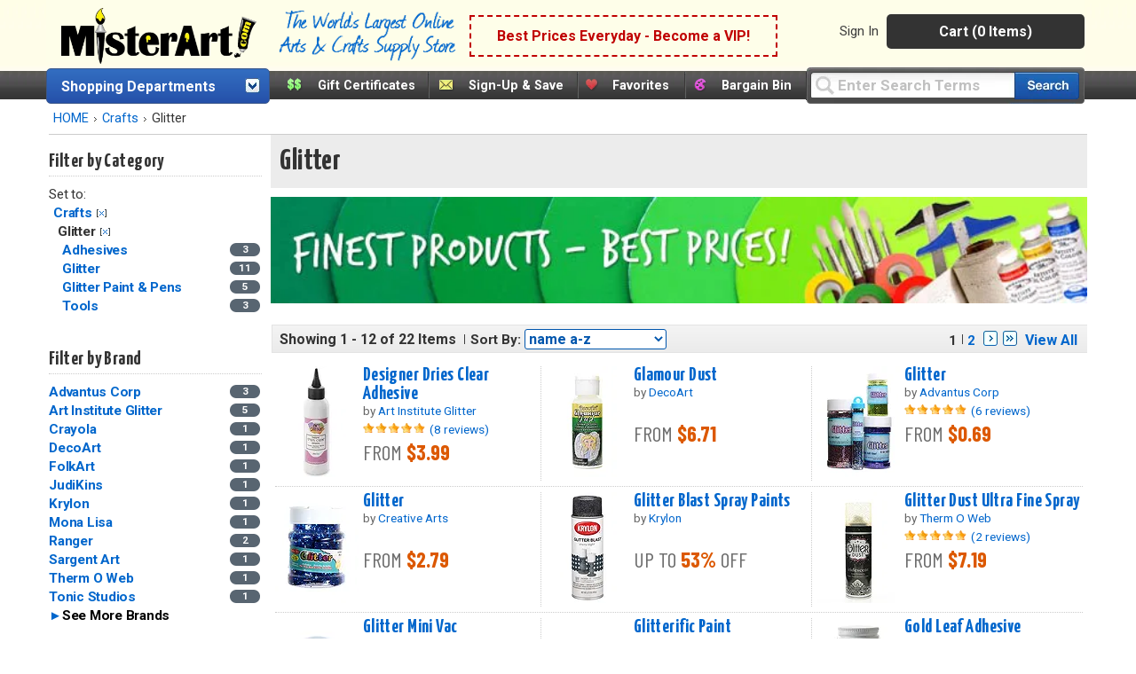

--- FILE ---
content_type: text/html;charset=UTF-8
request_url: https://www.misterart.com/crafts/glitter/fp~4-9999.99~
body_size: 110715
content:

<!DOCTYPE html>
<html xmlns="http://www.w3.org/1999/xhtml" lang="en-US">


<head>
	<meta content="text/html; charset=utf-8" http-equiv="Content-Type"/>
	<meta name="author" content="MisterArt.com" />
	
	
	
		<title>Glitter, Craft Glitter, Buy Glitter Online | MisterArt.com | $4-9999.99</title>
		<meta name="keywords" content="Glitter, Craft Glitter, Buy Glitter Online, Discount Arts and Crafts, Art Supplies, Craft Supplies, Craft Products, Artist Materials, Art Materials, MisterArt.com" />
		<meta name="description" content="Buy top quality glitter, and save up to 75% off list prices! Discover our huge selection of name brands, and enjoy unparalleled customer service.                                                                                                                                   Prices ranging from $4-9999.99." />
	
	<meta name="SKYPE_TOOLBAR" content="SKYPE_TOOLBAR_PARSER_COMPATIBLE" />
	<meta name="google-site-verification" content="8BY_miw5sDmmNm01u4SzUeSqe2PCYpTOS4X1u9QuY_k" />

	<link href="/favicon.ico" rel="shortcut icon" media="image/x-icon"/>
	<link href="https://misterart.b-cdn.net/static/StyleSheets/Master.css" rel="stylesheet" type="text/css" media="screen" />
	


    <link href="https://misterart.b-cdn.net/static/StyleSheets/print.css" rel="stylesheet" type="text/css" media="print" />

	<script type="text/javascript" src="https://misterart.b-cdn.net/static/JavaScripts/combinedScripts.js"></script>
	<script type="text/javascript" src="https://misterart.b-cdn.net/static/JavaScripts/lodash.js"></script>
	<script type="text/javascript" src="https://misterart.b-cdn.net/static/JavaScripts/jscookie.js"></script>
	<script type="text/javascript" src="https://maps.googleapis.com/maps/api/js?key=AIzaSyAPZveGNfItDmm3BR415ih6hGdYncOfysE&libraries=places"></script>
 	<script type="text/javascript" src="https://misterart.b-cdn.net/static/JavaScripts/address.api.js"></script>
	
	
	<script type="text/javascript" src="https://misterart.b-cdn.net/static/JavaScripts/jquery.fancybox.js"></script>
	
	<script type="text/javascript" src="https://misterart.b-cdn.net/static/JavaScripts/scrollRestore.js"></script>

	<link rel="stylesheet" href="https://misterart.b-cdn.net/static/StyleSheets/fancybox.min.css">

	<link rel='stylesheet' href='https://cdnjs.cloudflare.com/ajax/libs/font-awesome/4.7.0/css/font-awesome.min.css'>

	
	

	<script type="application/ld+json">
		{
			"@context": "http://schema.org",
			"@type": "WebSite",
			"name": "MisterArt.com",
			"alternateName" : "Mister Art",
			"url": "https://www.misterart.com",
			"sameAs" : [ "https://www.facebook.com/pages/MisterArtcom/199930913369289",
				"https://twitter.com/mister_art",
				"https://www.instagram.com/mister.art/"],
			"potentialAction": {
				"@type": "SearchAction",
				"target": "https://www.misterart.com/searchResult/query~{search_term_string}~",
				"query-input": "required name=search_term_string"
			}
	}
	</script>
	
	
	<script>(function(w,d,t,r,u){var f,n,i;w[u]=w[u]||[],f=function(){var o={ti:"21005781"};o.q=w[u],w[u]=new UET(o),w[u].push("pageLoad")},n=d.createElement(t),n.src=r,n.async=1,n.onload=n.onreadystatechange=function(){var s=this.readyState;s&&s!=="loaded"&&s!=="complete"||(f(),n.onload=n.onreadystatechange=null)},i=d.getElementsByTagName(t)[0],i.parentNode.insertBefore(n,i)})(window,document,"script","//bat.bing.com/bat.js","uetq");</script>
	
	
	
	
	<script type="text/javascript">
		var idleInterval,
				idleTime = 0,
				cfCookies = document.cookie.split(';'), 
				appCookies={},
				$limit = 30,
			Dpop = {
				init: function() {
					if (cfCookies && cfCookies.length > 0) {
						cfCookies.forEach(function(c) {
							var pts = c.split("=");
							if (pts && pts[1] != undefined)
								appCookies[$.trim(pts[0])] = $.trim(pts[1]);
						});
					}
				},
				isSubscribed: function() {
					var ret = false;
					if ("IsSubscribed" in appCookies) {
						if (appCookies.IsSubscribed == 1) ret = true;
					}
					return ret;
				},
				hasCookie: function() {
					var ret = false;
					if ("Dpop" in appCookies)
						if (appCookies.Dpop == 1) ret = true;
					return ret;
				},
				showPop: function() {				
					idleTime = idleTime + 1;
					if (idleTime > $limit) {
						document.cookie = "Dpop=1; expires=Tue, 21 Jan 2031 12:00:00 UTC; path=/";
						$(".subs-popup").show();
						idleTime = 0;
						clearInterval(idleInterval);
					}
				}
			};		
						
		$(document).ready(function() {
			var subsmodal = $(".subs-popup");
			subsmodal &&
				$.get("/static/popups/newsletterPopup.cfm", function(data) {
					subsmodal.html(data);
					Dpop.init();
					idleInterval = setInterval(Dpop.showPop, 1000); 
					if(Dpop.isSubscribed() || Dpop.hasCookie())
						clearInterval(idleInterval);
					
				});
		});
	</script>		
	
	

		  <div class="subs-popup"></div>
			
			
		

	<script type="text/javascript">
		$().ready(function() {
			$('#jqmPopup').jqm({ajax: '@href', trigger: 'a.popup', ajaxText: '<img src="https://misterart.b-cdn.net/static/images/loading.gif" style="margin: 100px 284px;" />'});
			
			$('#jqmusrPopup').jqm({ajax: '@href', trigger: 'a.favlogin', ajaxText: '<img src="https://misterart.b-cdn.net/static/images/loading.gif" style="margin: 100px 284px;" />'})

			$('#jqmPopupWide').jqm({ajax: '@href', trigger: 'a.popupWide', ajaxText: '<img src="https://misterart.b-cdn.net/static/images/loading.gif" style="margin: 100px 384px;" />'});
				
			// For artist sweepstakes
			
			//Search toolbar
			// If no query, add "Enter Search Terms"
			
				$('#query').val("Enter Search Terms").css("color", "silver");

				// Change text back to black
				$('#query').focus(function() {
		    		if ($('#query').val() === "Enter Search Terms") {
		    			$('#query').val("").css("color", "black");
		    		}
		    	});
			
		});
	</script>
	 

		
		
		
		
		<script async src="https://www.googletagmanager.com/gtag/js?id=G-SSWFMKLR80"></script>
		<script>
			window.dataLayer = window.dataLayer || [];
			function gtag(){dataLayer.push(arguments);}
			gtag('js', new Date());
			gtag('config', 'UA-11139785-1');
			gtag('config', 'AW-1072396689');
			gtag('config', 'G-SSWFMKLR80'); //GA4 addition
		</script>

		
		<!-- Google Tag Manager -->
		<script>
			(function(w,d,s,l,i){w[l]=w[l]||[];w[l].push({'gtm.start':
			new Date().getTime(),event:'gtm.js'});var f=d.getElementsByTagName(s)[0],
			j=d.createElement(s),dl=l!='dataLayer'?'&l='+l:'';j.async=true;j.src=
			'https://www.googletagmanager.com/gtm.js?id='+i+dl;f.parentNode.insertBefore(j,f);
			})(window,document,'script','dataLayer','GTM-K5C3L77');
		</script>		
		
		<script>
			gtag('event', 'page_view', {
				'send_to': 'AW-1072396689'
			});
		</script>
		
		<script>
			gtag('config', 'UA-11139785-1', {
				'linker': {
				'domains': ['misterart.com']
			}
			});
		</script>
		
		

		
			<meta name="msvalidate.01" content="5BEB090A0C7D7A27EA4225001D952F5F" />
		
		<meta name="p:domain_verify" content="bbd8889cb5c02eb64d0aecf5ac304a8a"/>
		
		<!-- Facebook Pixel Code -->
		<script>
			!function(f,b,e,v,n,t,s)
			{if(f.fbq)return;n=f.fbq=function(){n.callMethod?
			n.callMethod.apply(n,arguments):n.queue.push(arguments)};
			if(!f._fbq)f._fbq=n;n.push=n;n.loaded=!0;n.version='2.0';
			n.queue=[];t=b.createElement(e);t.async=!0;
			t.src=v;s=b.getElementsByTagName(e)[0];
			s.parentNode.insertBefore(t,s)}(window, document,'script',
			'https://connect.facebook.net/en_US/fbevents.js');
			fbq('init', '251118382271985');
			fbq('track', 'PageView');
		</script>
		
		<noscript><img height="1" width="1" style="display:none"
		src="https://www.facebook.com/tr?id=251118382271985&ev=PageView&noscript=1"
		/></noscript>

	
    


<meta name="facebook-domain-verification" content="n0xvz43ei1ku1bgm1st30g7ppusmuc" />
<meta name="facebook-domain-verification" content="0wijf9gr4a6u6h6eulfk8kwekb4zzz" />



<script type='text/javascript' src='https://misterart.b-cdn.net/static/JavaScripts/catA.js'></script><script type='text/javascript' src='https://misterart.b-cdn.net/static/JavaScripts/comFunctions.js'></script><script type='text/javascript' src='https://misterart.b-cdn.net/static/JavaScripts/comFunctions.js'></script><script type='text/javascript' src='https://misterart.b-cdn.net/static/JavaScripts/comFunctions.js'></script><link rel='canonical' href='http://www.misterart.com/crafts/glitter/viewAll~1~'></head>

<body>

	
	<!-- Google Tag Manager (noscript) -->
	<noscript><iframe src="https://www.googletagmanager.com/ns.html?id=GTM-K5C3L77"
	height="0" width="0" style="display:none;visibility:hidden"></iframe></noscript>
	<!-- End Google Tag Manager (noscript) -->
	






	
	

	
	<div id="fb-root"></div>
	<script>(function(d, s, id) {
	  var js, fjs = d.getElementsByTagName(s)[0];
	  if (d.getElementById(id)) return;
	  js = d.createElement(s); js.id = id;
	  js.src = "//connect.facebook.net/en_US/all.js#xfbml=1";
	  fjs.parentNode.insertBefore(js, fjs);
	}(document, 'script', 'facebook-jssdk'));</script>

	
	

	
	

	<div align="center">



<div class="Content">
	<header id="headerWrap">
		
<div align="center" style="margin-left:-7px;">
	<div class="innerHeader">
	
	
		



	<div style="display: flex; flex-direction: row; height: 70px; align-items: center; background-color: rgb(254 254 233);">
		<a class="skip-main" href="#main-content">Skip to main content</a>
		
		<div class="logo"><a href="https://www.misterart.com" alt="MisterArt.com - The World's Largest Online Discount Arts and Crafts Supply Store" >
			
			
				<img src="https://misterart.b-cdn.net/static/images/ma_logo.png"/ alt="Misterart.com Logo">
			
		
		</a></div>

		<div class="slogan">
			<img src="https://misterart.b-cdn.net/static/images/Slogan.png"/ alt="Misterart.com Slogan">
		</div>

		
		<div class="callout">

			
			
							<span><a alt="Become a VIP"  href="/vip.html">Best Prices Everyday - Become a VIP!</a></span>
						
		</div><!--end Callout-->
		
		<div id="topNav">
			<div id="userNav">
				
							<ul class="userMenu">
								
										<li class="noborder"><a rel="nofollow" href="https://www.misterart.com/account/login.html">Sign In</a></li>
								
							</ul>
					


				<div id="cartDropDown">
					
					
						<a alt="View Cart (0 Items)" href="/cart/cart.html">Cart (0 Items)</a>
					
					<div id="miniCartSummary" style="display: none;">
						<img src="https://misterart.b-cdn.net/static/images/loading.gif" alt="loading mini cart" style="margin: 60px auto;" />
					</div>
				</div><!--end cartDropDown-->
			
			
				
			
		</div><!--end userNav-->



	</div><!--end topNav-->
	</div>


<div style="display:flex; flex-direction: row">
	
			<div id="DeptToggleHeader2">
		
				<div id="DeptToggleHeaderLinkDiv"><a class="deptHeader" href="/departments.html" alt="Shopping Departments">Shopping Departments</a>
					<div class="toggleArrowImg"></div>
				</div>
				
				<div class="ShopDept">
					<div id="DeptDropDownDiv">
						<div id="DeptDropDown">
							
		<div class="DeptDropDownItem">
			<a href="/adhesives">Adhesives</a>
			<ul class="SubList">
				<li class="SubListTop">Adhesives Department</li>
				<li class="dottedborder"></li>
				
					<li>
						<a href="/adhesives/adhesive-dispensers/">
							Adhesive Dispensers<span class="trail"></span>
						</a>
					</li>
				
					<li>
						<a href="/adhesives/adhesive-removers/">
							Adhesive Removers<span class="trail"></span>
						</a>
					</li>
				
					<li>
						<a href="/adhesives/adhesive-sheets-strips-dots/">
							Adhesive Sheets, Strips, &amp; Dots<span class="trail"></span>
						</a>
					</li>
				
					<li>
						<a href="/adhesives/glue/">
							Glue<span class="trail"></span>
						</a>
					</li>
				
					<li>
						<a href="/adhesives/hook-loop/">
							Hook &amp; Loop<span class="trail"></span>
						</a>
					</li>
				
					<li>
						<a href="/adhesives/magnets-magnetic-sheets/">
							Magnets &amp; Magnetic Sheets<span class="trail"></span>
						</a>
					</li>
				
					<li>
						<a href="/adhesives/mounting-adhesives/">
							Mounting Adhesives<span class="trail"></span>
						</a>
					</li>
				
					<li>
						<a href="/adhesives/spray-adhesives/">
							Spray Adhesives<span class="trail"></span>
						</a>
					</li>
				
					<li>
						<a href="/adhesives/tape/">
							Tape<span class="trail"></span>
						</a>
					</li>
				
					<li>
						<a href="/adhesives/wax/">
							Wax<span class="trail"></span>
						</a>
					</li>
				
				<div class="UL_Bottom"></div>
			</ul>
		</div>
	
		<div class="DeptDropDownItem">
			<a href="/airbrushing">Airbrushing</a>
			<ul class="SubList">
				<li class="SubListTop">Airbrushing Department</li>
				<li class="dottedborder"></li>
				
					<li>
						<a href="/airbrushing/airbrush-mediums/">
							Airbrush Mediums<span class="trail"></span>
						</a>
					</li>
				
					<li>
						<a href="/airbrushing/airbrush-paints/">
							Airbrush Paints<span class="trail"></span>
						</a>
					</li>
				
					<li>
						<a href="/airbrushing/airbrush-parts/">
							Airbrush Parts<span class="trail"></span>
						</a>
					</li>
				
					<li>
						<a href="/airbrushing/airbrush-storage/">
							Airbrush Storage<span class="trail"></span>
						</a>
					</li>
				
					<li>
						<a href="/airbrushing/airbrush-templates/">
							Airbrush Templates<span class="trail"></span>
						</a>
					</li>
				
					<li>
						<a href="/airbrushing/airbrushes/">
							Airbrushes<span class="trail"></span>
						</a>
					</li>
				
					<li>
						<a href="/airbrushing/books-media/">
							Books &amp; Media<span class="trail"></span>
						</a>
					</li>
				
					<li>
						<a href="/airbrushing/cleaning-maintenance/">
							Cleaning &amp; Maintenance<span class="trail"></span>
						</a>
					</li>
				
					<li>
						<a href="/airbrushing/compressors-propellants/">
							Compressors &amp; Propellants<span class="trail"></span>
						</a>
					</li>
				
					<li>
						<a href="/airbrushing/frisket/">
							Frisket<span class="trail"></span>
						</a>
					</li>
				
					<li>
						<a href="/airbrushing/sets-kits/">
							Sets &amp; Kits<span class="trail"></span>
						</a>
					</li>
				
					<li>
						<a href="/airbrushing/spray-booths/">
							Spray Booths<span class="trail"></span>
						</a>
					</li>
				
				<div class="UL_Bottom"></div>
			</ul>
		</div>
	
		<div class="DeptDropDownItem">
			<a href="/architecture-drafting">Architecture &amp; Drafting</a>
			<ul class="SubList">
				<li class="SubListTop">Architecture &amp; Drafting Department</li>
				<li class="dottedborder"></li>
				
					<li>
						<a href="/architecture-drafting//">
							<span class="trail"></span>
						</a>
					</li>
				
					<li>
						<a href="/architecture-drafting/books-media/">
							Books &amp; Media<span class="trail"></span>
						</a>
					</li>
				
					<li>
						<a href="/architecture-drafting/color-wheels-guides/">
							Color Wheels &amp; Guides<span class="trail"></span>
						</a>
					</li>
				
					<li>
						<a href="/architecture-drafting/drafting/">
							Drafting<span class="trail"></span>
						</a>
					</li>
				
					<li>
						<a href="/architecture-drafting/modeling-materials/">
							Modeling Materials<span class="trail"></span>
						</a>
					</li>
				
					<li>
						<a href="/architecture-drafting/reprographics/">
							Reprographics<span class="trail"></span>
						</a>
					</li>
				
				<div class="UL_Bottom"></div>
			</ul>
		</div>
	
		<div class="DeptDropDownItem">
			<a href="/books-media">Books &amp; Media</a>
			<ul class="SubList">
				<li class="SubListTop">Books &amp; Media Department</li>
				<li class="dottedborder"></li>
				
					<li>
						<a href="/books-media/activity-books/">
							Activity Books<span class="trail"></span>
						</a>
					</li>
				
					<li>
						<a href="/books-media/airbrush/">
							Airbrush<span class="trail"></span>
						</a>
					</li>
				
					<li>
						<a href="/books-media/architecture/">
							Architecture<span class="trail"></span>
						</a>
					</li>
				
					<li>
						<a href="/books-media/art-reference/">
							Art Reference<span class="trail"></span>
						</a>
					</li>
				
					<li>
						<a href="/books-media/ceramics/">
							Ceramics<span class="trail"></span>
						</a>
					</li>
				
					<li>
						<a href="/books-media/clip-art/">
							Clip Art<span class="trail"></span>
						</a>
					</li>
				
					<li>
						<a href="/books-media/coloring-books/">
							Coloring Books<span class="trail"></span>
						</a>
					</li>
				
					<li>
						<a href="/books-media/craft-hobby/">
							Craft &amp; Hobby<span class="trail"></span>
						</a>
					</li>
				
					<li>
						<a href="/books-media/drawing/">
							Drawing<span class="trail"></span>
						</a>
					</li>
				
					<li>
						<a href="/books-media/fabric-fashion-design/">
							Fabric &amp; Fashion Design<span class="trail"></span>
						</a>
					</li>
				
					<li>
						<a href="/books-media/furniture-home-decorating/">
							Furniture &amp; Home Decorating<span class="trail"></span>
						</a>
					</li>
				
					<li>
						<a href="/books-media/graphic-design/">
							Graphic Design<span class="trail"></span>
						</a>
					</li>
				
					<li>
						<a href="/books-media/painting/">
							Painting<span class="trail"></span>
						</a>
					</li>
				
					<li>
						<a href="/books-media/pastel/">
							Pastel<span class="trail"></span>
						</a>
					</li>
				
					<li>
						<a href="/books-media/photography/">
							Photography<span class="trail"></span>
						</a>
					</li>
				
					<li>
						<a href="/books-media/picture-framing/">
							Picture Framing<span class="trail"></span>
						</a>
					</li>
				
					<li>
						<a href="/books-media/printmaking/">
							Printmaking<span class="trail"></span>
						</a>
					</li>
				
					<li>
						<a href="/books-media/scrapbooking/">
							Scrapbooking<span class="trail"></span>
						</a>
					</li>
				
					<li>
						<a href="/books-media/sculpture/">
							Sculpture<span class="trail"></span>
						</a>
					</li>
				
					<li>
						<a href="/books-media/videos-dvds/">
							Videos &amp; DVDs<span class="trail"></span>
						</a>
					</li>
				
				<div class="UL_Bottom"></div>
			</ul>
		</div>
	
		<div class="DeptDropDownItem">
			<a href="/brushes">Brushes</a>
			<ul class="SubList">
				<li class="SubListTop">Brushes Department</li>
				<li class="dottedborder"></li>
				
					<li>
						<a href="/brushes//">
							<span class="trail"></span>
						</a>
					</li>
				
					<li>
						<a href="/brushes/acrylic-brushes/">
							Acrylic Brushes<span class="trail"></span>
						</a>
					</li>
				
					<li>
						<a href="/brushes/brush-sets/">
							Brush Sets<span class="trail"></span>
						</a>
					</li>
				
					<li>
						<a href="/brushes/ceramic-brushes/">
							Ceramic Brushes<span class="trail"></span>
						</a>
					</li>
				
					<li>
						<a href="/brushes/cleaning/">
							Cleaning<span class="trail"></span>
						</a>
					</li>
				
					<li>
						<a href="/brushes/craft-hobby-brushes/">
							Craft &amp; Hobby Brushes<span class="trail"></span>
						</a>
					</li>
				
					<li>
						<a href="/brushes/decorative-brushes/">
							Decorative Brushes<span class="trail"></span>
						</a>
					</li>
				
					<li>
						<a href="/brushes/fabric-brushes/">
							Fabric Brushes<span class="trail"></span>
						</a>
					</li>
				
					<li>
						<a href="/brushes/home-decor/">
							Home Decor<span class="trail"></span>
						</a>
					</li>
				
					<li>
						<a href="/brushes/kid-s-brushes/">
							Kid's Brushes<span class="trail"></span>
						</a>
					</li>
				
					<li>
						<a href="/brushes/lettering-sign-brushes/">
							Lettering &amp; Sign Brushes<span class="trail"></span>
						</a>
					</li>
				
					<li>
						<a href="/brushes/oil-and-acrylic/">
							Oil and Acrylic<span class="trail"></span>
						</a>
					</li>
				
					<li>
						<a href="/brushes/oil-brushes/">
							Oil Brushes<span class="trail"></span>
						</a>
					</li>
				
					<li>
						<a href="/brushes/stencil-utility-brushes/">
							Stencil &amp; Utility Brushes<span class="trail"></span>
						</a>
					</li>
				
					<li>
						<a href="/brushes/storage/">
							Storage<span class="trail"></span>
						</a>
					</li>
				
					<li>
						<a href="/brushes/watercolor-brushes/">
							Watercolor Brushes<span class="trail"></span>
						</a>
					</li>
				
				<div class="UL_Bottom"></div>
			</ul>
		</div>
	
		<div class="DeptDropDownItem">
			<a href="/canvas">Canvas</a>
			<ul class="SubList">
				<li class="SubListTop">Canvas Department</li>
				<li class="dottedborder"></li>
				
					<li>
						<a href="/canvas/accessories/">
							Accessories<span class="trail"></span>
						</a>
					</li>
				
					<li>
						<a href="/canvas/canvas-boards/">
							Canvas Boards<span class="trail"></span>
						</a>
					</li>
				
					<li>
						<a href="/canvas/canvas-paper-pads/">
							Canvas Paper &amp; Pads<span class="trail"></span>
						</a>
					</li>
				
					<li>
						<a href="/canvas/priming-sizing/">
							Priming &amp; Sizing<span class="trail"></span>
						</a>
					</li>
				
					<li>
						<a href="/canvas/rolled-canvas/">
							Rolled Canvas<span class="trail"></span>
						</a>
					</li>
				
					<li>
						<a href="/canvas/stretched-canvas/">
							Stretched Canvas<span class="trail"></span>
						</a>
					</li>
				
					<li>
						<a href="/canvas/stretching/">
							Stretching<span class="trail"></span>
						</a>
					</li>
				
				<div class="UL_Bottom"></div>
			</ul>
		</div>
	
		<div class="DeptDropDownItem">
			<a href="/ceramics">Ceramics</a>
			<ul class="SubList">
				<li class="SubListTop">Ceramics Department</li>
				<li class="dottedborder"></li>
				
					<li>
						<a href="/ceramics/books-media/">
							Books &amp; Media<span class="trail"></span>
						</a>
					</li>
				
					<li>
						<a href="/ceramics/brushes/">
							Brushes<span class="trail"></span>
						</a>
					</li>
				
					<li>
						<a href="/ceramics/clay/">
							Clay<span class="trail"></span>
						</a>
					</li>
				
					<li>
						<a href="/ceramics/cones-stilts/">
							Cones &amp; Stilts<span class="trail"></span>
						</a>
					</li>
				
					<li>
						<a href="/ceramics/glaze-under-glaze/">
							Glaze &amp; Under Glaze<span class="trail"></span>
						</a>
					</li>
				
					<li>
						<a href="/ceramics/materials-supplies/">
							Materials &amp; Supplies<span class="trail"></span>
						</a>
					</li>
				
					<li>
						<a href="/ceramics/tools/">
							Tools<span class="trail"></span>
						</a>
					</li>
				
				<div class="UL_Bottom"></div>
			</ul>
		</div>
	
		<div class="DeptDropDownItem">
			<a href="/crafts">Crafts</a>
			<ul class="SubList">
				<li class="SubListTop">Crafts Department</li>
				<li class="dottedborder"></li>
				
					<li>
						<a href="/crafts/book-binding/">
							Book Binding<span class="trail"></span>
						</a>
					</li>
				
					<li>
						<a href="/crafts/buckets-jars-and-pails/">
							Buckets, jars and pails<span class="trail"></span>
						</a>
					</li>
				
					<li>
						<a href="/crafts/candle-making/">
							Candle Making<span class="trail"></span>
						</a>
					</li>
				
					<li>
						<a href="/crafts/decorative-painting/">
							Decorative Painting<span class="trail"></span>
						</a>
					</li>
				
					<li>
						<a href="/crafts/glitter/">
							Glitter<span class="trail"></span>
						</a>
					</li>
				
					<li>
						<a href="/crafts/gold-leaf/">
							Gold Leaf<span class="trail"></span>
						</a>
					</li>
				
					<li>
						<a href="/crafts/jewelry-making/">
							Jewelry Making<span class="trail"></span>
						</a>
					</li>
				
					<li>
						<a href="/crafts/leather-crafting/">
							Leather Crafting<span class="trail"></span>
						</a>
					</li>
				
					<li>
						<a href="/crafts/metal-tooling/">
							Metal Tooling<span class="trail"></span>
						</a>
					</li>
				
					<li>
						<a href="/crafts/model-making/">
							Model Making<span class="trail"></span>
						</a>
					</li>
				
					<li>
						<a href="/crafts/papermaking/">
							Papermaking<span class="trail"></span>
						</a>
					</li>
				
					<li>
						<a href="/crafts/papier-mache-decoupage/">
							Papier Mache &amp; Decoupage<span class="trail"></span>
						</a>
					</li>
				
					<li>
						<a href="/crafts/polymer-hobby-clay/">
							Polymer &amp; Hobby Clay<span class="trail"></span>
						</a>
					</li>
				
					<li>
						<a href="/crafts/sand-art/">
							Sand Art<span class="trail"></span>
						</a>
					</li>
				
					<li>
						<a href="/crafts/scratch-art/">
							Scratch Art<span class="trail"></span>
						</a>
					</li>
				
					<li>
						<a href="/crafts/sealing-wax/">
							Sealing Wax<span class="trail"></span>
						</a>
					</li>
				
					<li>
						<a href="/crafts/sewing-and-fabric/">
							Sewing and Fabric<span class="trail"></span>
						</a>
					</li>
				
					<li>
						<a href="/crafts/stamps-embossing/">
							Stamps &amp; Embossing<span class="trail"></span>
						</a>
					</li>
				
					<li>
						<a href="/crafts/stenciling/">
							Stenciling<span class="trail"></span>
						</a>
					</li>
				
					<li>
						<a href="/crafts/stickers/">
							Stickers<span class="trail"></span>
						</a>
					</li>
				
					<li>
						<a href="/crafts/textiles-dyes/">
							Textiles &amp; Dyes<span class="trail"></span>
						</a>
					</li>
				
					<li>
						<a href="/crafts/wood/">
							Wood<span class="trail"></span>
						</a>
					</li>
				
				<div class="UL_Bottom"></div>
			</ul>
		</div>
	
		<div class="DeptDropDownItem">
			<a href="/display-presentation">Display &amp; Presentation</a>
			<ul class="SubList">
				<li class="SubListTop">Display &amp; Presentation Department</li>
				<li class="dottedborder"></li>
				
					<li>
						<a href="/display-presentation/accessories/">
							Accessories<span class="trail"></span>
						</a>
					</li>
				
					<li>
						<a href="/display-presentation/binders-display-books/">
							Binders &amp; Display Books<span class="trail"></span>
						</a>
					</li>
				
					<li>
						<a href="/display-presentation/bulletin-boards/">
							Bulletin Boards<span class="trail"></span>
						</a>
					</li>
				
					<li>
						<a href="/display-presentation/chalk-marker-boards/">
							Chalk &amp; Marker Boards<span class="trail"></span>
						</a>
					</li>
				
					<li>
						<a href="/display-presentation/display-boards/">
							Display Boards<span class="trail"></span>
						</a>
					</li>
				
					<li>
						<a href="/display-presentation/display-easels/">
							Display Easels<span class="trail"></span>
						</a>
					</li>
				
					<li>
						<a href="/display-presentation/portfolios/">
							Portfolios<span class="trail"></span>
						</a>
					</li>
				
					<li>
						<a href="/display-presentation/presentation-cases/">
							Presentation Cases<span class="trail"></span>
						</a>
					</li>
				
					<li>
						<a href="/display-presentation/project-display/">
							Project Display<span class="trail"></span>
						</a>
					</li>
				
					<li>
						<a href="/display-presentation/refill-pages/">
							Refill Pages<span class="trail"></span>
						</a>
					</li>
				
					<li>
						<a href="/display-presentation/sign-supplies/">
							Sign Supplies<span class="trail"></span>
						</a>
					</li>
				
					<li>
						<a href="/display-presentation/trade-show-displays/">
							Trade Show Displays<span class="trail"></span>
						</a>
					</li>
				
				<div class="UL_Bottom"></div>
			</ul>
		</div>
	
		<div class="DeptDropDownItem">
			<a href="/drawing-illustration">Drawing &amp; Illustration</a>
			<ul class="SubList">
				<li class="SubListTop">Drawing &amp; Illustration Department</li>
				<li class="dottedborder"></li>
				
					<li>
						<a href="/drawing-illustration/accessories/">
							Accessories<span class="trail"></span>
						</a>
					</li>
				
					<li>
						<a href="/drawing-illustration/artist-chalk/">
							Artist Chalk<span class="trail"></span>
						</a>
					</li>
				
					<li>
						<a href="/drawing-illustration/artist-crayons/">
							Artist Crayons<span class="trail"></span>
						</a>
					</li>
				
					<li>
						<a href="/drawing-illustration/books-media/">
							Books &amp; Media<span class="trail"></span>
						</a>
					</li>
				
					<li>
						<a href="/drawing-illustration/charcoal/">
							Charcoal<span class="trail"></span>
						</a>
					</li>
				
					<li>
						<a href="/drawing-illustration/drawing-lettering-aids/">
							Drawing &amp; Lettering Aids<span class="trail"></span>
						</a>
					</li>
				
					<li>
						<a href="/drawing-illustration/graphite/">
							Graphite<span class="trail"></span>
						</a>
					</li>
				
					<li>
						<a href="/drawing-illustration/ink/">
							Ink<span class="trail"></span>
						</a>
					</li>
				
					<li>
						<a href="/drawing-illustration/leads/">
							Leads<span class="trail"></span>
						</a>
					</li>
				
					<li>
						<a href="/drawing-illustration/markers/">
							Markers<span class="trail"></span>
						</a>
					</li>
				
					<li>
						<a href="/drawing-illustration/pastels/">
							Pastels<span class="trail"></span>
						</a>
					</li>
				
					<li>
						<a href="/drawing-illustration/pencils/">
							Pencils<span class="trail"></span>
						</a>
					</li>
				
					<li>
						<a href="/drawing-illustration/pens/">
							Pens<span class="trail"></span>
						</a>
					</li>
				
					<li>
						<a href="/drawing-illustration/storage/">
							Storage<span class="trail"></span>
						</a>
					</li>
				
				<div class="UL_Bottom"></div>
			</ul>
		</div>
	
		<div class="DeptDropDownItem">
			<a href="/easels">Easels</a>
			<ul class="SubList">
				<li class="SubListTop">Easels Department</li>
				<li class="dottedborder"></li>
				
					<li>
						<a href="/easels/accessories/">
							Accessories<span class="trail"></span>
						</a>
					</li>
				
					<li>
						<a href="/easels/display-easels/">
							Display Easels<span class="trail"></span>
						</a>
					</li>
				
					<li>
						<a href="/easels/field-travel-easels/">
							Field &amp; Travel Easels<span class="trail"></span>
						</a>
					</li>
				
					<li>
						<a href="/easels/kids-easels/">
							Kids' Easels<span class="trail"></span>
						</a>
					</li>
				
					<li>
						<a href="/easels/studio-easels/">
							Studio Easels<span class="trail"></span>
						</a>
					</li>
				
					<li>
						<a href="/easels/table-top-easels/">
							Table Top Easels<span class="trail"></span>
						</a>
					</li>
				
				<div class="UL_Bottom"></div>
			</ul>
		</div>
	
		<div class="DeptDropDownItem">
			<a href="/framing">Framing</a>
			<ul class="SubList">
				<li class="SubListTop">Framing Department</li>
				<li class="dottedborder"></li>
				
					<li>
						<a href="/framing/frames/">
							Frames<span class="trail"></span>
						</a>
					</li>
				
					<li>
						<a href="/framing/hangers/">
							Hangers<span class="trail"></span>
						</a>
					</li>
				
					<li>
						<a href="/framing/laminating/">
							Laminating<span class="trail"></span>
						</a>
					</li>
				
					<li>
						<a href="/framing/mat-boards/">
							Mat Boards<span class="trail"></span>
						</a>
					</li>
				
					<li>
						<a href="/framing/mat-cutters/">
							Mat Cutters<span class="trail"></span>
						</a>
					</li>
				
					<li>
						<a href="/framing/mounting-adhesives/">
							Mounting Adhesives<span class="trail"></span>
						</a>
					</li>
				
					<li>
						<a href="/framing/pre-cut-mats/">
							Pre-Cut Mats<span class="trail"></span>
						</a>
					</li>
				
					<li>
						<a href="/framing/tools-accessories/">
							Tools &amp; Accessories<span class="trail"></span>
						</a>
					</li>
				
				<div class="UL_Bottom"></div>
			</ul>
		</div>
	
		<div class="DeptDropDownItem">
			<a href="/furniture">Furniture</a>
			<ul class="SubList">
				<li class="SubListTop">Furniture Department</li>
				<li class="dottedborder"></li>
				
					<li>
						<a href="/furniture/accessories/">
							Accessories<span class="trail"></span>
						</a>
					</li>
				
					<li>
						<a href="/furniture/chairs-stools/">
							Chairs &amp; Stools<span class="trail"></span>
						</a>
					</li>
				
					<li>
						<a href="/furniture/furniture-for-kids/">
							Furniture for Kids<span class="trail"></span>
						</a>
					</li>
				
					<li>
						<a href="/furniture/lamps/">
							Lamps<span class="trail"></span>
						</a>
					</li>
				
					<li>
						<a href="/furniture/studio-organizers/">
							Studio Organizers<span class="trail"></span>
						</a>
					</li>
				
					<li>
						<a href="/furniture/tables-drawing-boards/">
							Tables &amp; Drawing Boards<span class="trail"></span>
						</a>
					</li>
				
				<div class="UL_Bottom"></div>
			</ul>
		</div>
	
		<div class="DeptDropDownItem">
			<a href="/glass-tile-art">Glass &amp; Tile Art</a>
			<ul class="SubList">
				<li class="SubListTop">Glass &amp; Tile Art Department</li>
				<li class="dottedborder"></li>
				
					<li>
						<a href="/glass-tile-art/books-media/">
							Books &amp; Media<span class="trail"></span>
						</a>
					</li>
				
					<li>
						<a href="/glass-tile-art/etching/">
							Etching<span class="trail"></span>
						</a>
					</li>
				
					<li>
						<a href="/glass-tile-art/glass-markers/">
							Glass Markers<span class="trail"></span>
						</a>
					</li>
				
					<li>
						<a href="/glass-tile-art/mosaic-supplies/">
							Mosaic Supplies<span class="trail"></span>
						</a>
					</li>
				
					<li>
						<a href="/glass-tile-art/painting/">
							Painting<span class="trail"></span>
						</a>
					</li>
				
				<div class="UL_Bottom"></div>
			</ul>
		</div>
	
		<div class="DeptDropDownItem">
			<a href="/kids-korner">Kids' Korner</a>
			<ul class="SubList">
				<li class="SubListTop">Kids' Korner Department</li>
				<li class="dottedborder"></li>
				
					<li>
						<a href="/kids-korner/animals/">
							Animals<span class="trail"></span>
						</a>
					</li>
				
					<li>
						<a href="/kids-korner/beading-jewelry/">
							Beading &amp; Jewelry<span class="trail"></span>
						</a>
					</li>
				
					<li>
						<a href="/kids-korner/books/">
							Books<span class="trail"></span>
						</a>
					</li>
				
					<li>
						<a href="/kids-korner/cartooning/">
							Cartooning<span class="trail"></span>
						</a>
					</li>
				
					<li>
						<a href="/kids-korner/construction/">
							Construction<span class="trail"></span>
						</a>
					</li>
				
					<li>
						<a href="/kids-korner/cool-accessories/">
							Cool Accessories<span class="trail"></span>
						</a>
					</li>
				
					<li>
						<a href="/kids-korner/crafts/">
							Crafts<span class="trail"></span>
						</a>
					</li>
				
					<li>
						<a href="/kids-korner/drawing/">
							Drawing<span class="trail"></span>
						</a>
					</li>
				
					<li>
						<a href="/kids-korner/furniture/">
							Furniture<span class="trail"></span>
						</a>
					</li>
				
					<li>
						<a href="/kids-korner/hair-body-art/">
							Hair &amp; Body Art<span class="trail"></span>
						</a>
					</li>
				
					<li>
						<a href="/kids-korner/journals-diaries/">
							Journals &amp; Diaries<span class="trail"></span>
						</a>
					</li>
				
					<li>
						<a href="/kids-korner/music-art-jewelry-boxes/">
							Music, Art, &amp; Jewelry Boxes<span class="trail"></span>
						</a>
					</li>
				
					<li>
						<a href="/kids-korner/painting/">
							Painting<span class="trail"></span>
						</a>
					</li>
				
					<li>
						<a href="/kids-korner/room-d-cor/">
							Room Décor<span class="trail"></span>
						</a>
					</li>
				
					<li>
						<a href="/kids-korner/science-nature/">
							Science &amp; Nature<span class="trail"></span>
						</a>
					</li>
				
					<li>
						<a href="/kids-korner/scrapbooking/">
							Scrapbooking<span class="trail"></span>
						</a>
					</li>
				
					<li>
						<a href="/kids-korner/sculpting-pottery/">
							Sculpting &amp; Pottery<span class="trail"></span>
						</a>
					</li>
				
					<li>
						<a href="/kids-korner/shrink-art/">
							Shrink Art<span class="trail"></span>
						</a>
					</li>
				
					<li>
						<a href="/kids-korner/sticker-collecting/">
							Sticker Collecting<span class="trail"></span>
						</a>
					</li>
				
				<div class="UL_Bottom"></div>
			</ul>
		</div>
	
		<div class="DeptDropDownItem">
			<a href="/painting">Painting</a>
			<ul class="SubList">
				<li class="SubListTop">Painting Department</li>
				<li class="dottedborder"></li>
				
					<li>
						<a href="/painting/acrylics/">
							Acrylics<span class="trail"></span>
						</a>
					</li>
				
					<li>
						<a href="/painting/casein/">
							Casein<span class="trail"></span>
						</a>
					</li>
				
					<li>
						<a href="/painting/cleaning/">
							Cleaning<span class="trail"></span>
						</a>
					</li>
				
					<li>
						<a href="/painting/decorative-painting/">
							Decorative Painting<span class="trail"></span>
						</a>
					</li>
				
					<li>
						<a href="/painting/enamels/">
							Enamels<span class="trail"></span>
						</a>
					</li>
				
					<li>
						<a href="/painting/encaustic/">
							Encaustic<span class="trail"></span>
						</a>
					</li>
				
					<li>
						<a href="/painting/face-body-paints/">
							Face &amp; Body Paints<span class="trail"></span>
						</a>
					</li>
				
					<li>
						<a href="/painting/glass-tile-painting/">
							Glass &amp; Tile Painting<span class="trail"></span>
						</a>
					</li>
				
					<li>
						<a href="/painting/kids-paints/">
							Kids' Paints<span class="trail"></span>
						</a>
					</li>
				
					<li>
						<a href="/painting/oil-paints/">
							Oil Paints<span class="trail"></span>
						</a>
					</li>
				
					<li>
						<a href="/painting/paint-by-numbers/">
							Paint by Numbers<span class="trail"></span>
						</a>
					</li>
				
					<li>
						<a href="/painting/painting-books-media/">
							Painting Books &amp; Media<span class="trail"></span>
						</a>
					</li>
				
					<li>
						<a href="/painting/palettes/">
							Palettes<span class="trail"></span>
						</a>
					</li>
				
					<li>
						<a href="/painting/pigments/">
							Pigments<span class="trail"></span>
						</a>
					</li>
				
					<li>
						<a href="/painting/storage/">
							Storage<span class="trail"></span>
						</a>
					</li>
				
					<li>
						<a href="/painting/tempera/">
							Tempera<span class="trail"></span>
						</a>
					</li>
				
					<li>
						<a href="/painting/tools/">
							Tools<span class="trail"></span>
						</a>
					</li>
				
					<li>
						<a href="/painting/varnishes-sprays/">
							Varnishes &amp; Sprays<span class="trail"></span>
						</a>
					</li>
				
					<li>
						<a href="/painting/watercolors/">
							Watercolors<span class="trail"></span>
						</a>
					</li>
				
				<div class="UL_Bottom"></div>
			</ul>
		</div>
	
		<div class="DeptDropDownItem">
			<a href="/paper-boards">Paper &amp; Boards</a>
			<ul class="SubList">
				<li class="SubListTop">Paper &amp; Boards Department</li>
				<li class="dottedborder"></li>
				
					<li>
						<a href="/paper-boards//">
							<span class="trail"></span>
						</a>
					</li>
				
					<li>
						<a href="/paper-boards/art-illustration/">
							Art &amp; Illustration<span class="trail"></span>
						</a>
					</li>
				
					<li>
						<a href="/paper-boards/art-panels/">
							Art Panels<span class="trail"></span>
						</a>
					</li>
				
					<li>
						<a href="/paper-boards/boards/">
							Boards<span class="trail"></span>
						</a>
					</li>
				
					<li>
						<a href="/paper-boards/framing-display/">
							Framing &amp; Display<span class="trail"></span>
						</a>
					</li>
				
					<li>
						<a href="/paper-boards/hobby-decorative-paper/">
							Hobby &amp; Decorative Paper<span class="trail"></span>
						</a>
					</li>
				
					<li>
						<a href="/paper-boards/writing-printer-paper/">
							Writing &amp; Printer Paper<span class="trail"></span>
						</a>
					</li>
				
				<div class="UL_Bottom"></div>
			</ul>
		</div>
	
		<div class="DeptDropDownItem">
			<a href="/photography">Photography</a>
			<ul class="SubList">
				<li class="SubListTop">Photography Department</li>
				<li class="dottedborder"></li>
				
					<li>
						<a href="/photography/accessories/">
							Accessories<span class="trail"></span>
						</a>
					</li>
				
					<li>
						<a href="/photography/backdrops/">
							Backdrops<span class="trail"></span>
						</a>
					</li>
				
					<li>
						<a href="/photography/hand-coloring-spotting/">
							Hand Coloring &amp; Spotting<span class="trail"></span>
						</a>
					</li>
				
					<li>
						<a href="/photography/lightboxes/">
							Lightboxes<span class="trail"></span>
						</a>
					</li>
				
					<li>
						<a href="/photography/presentation-storage/">
							Presentation &amp; Storage<span class="trail"></span>
						</a>
					</li>
				
				<div class="UL_Bottom"></div>
			</ul>
		</div>
	
		<div class="DeptDropDownItem">
			<a href="/printmaking">Printmaking</a>
			<ul class="SubList">
				<li class="SubListTop">Printmaking Department</li>
				<li class="dottedborder"></li>
				
					<li>
						<a href="/printmaking//">
							<span class="trail"></span>
						</a>
					</li>
				
					<li>
						<a href="/printmaking/books-media/">
							Books &amp; Media<span class="trail"></span>
						</a>
					</li>
				
					<li>
						<a href="/printmaking/brayers/">
							Brayers<span class="trail"></span>
						</a>
					</li>
				
					<li>
						<a href="/printmaking/etching-intaglio/">
							Etching &amp; Intaglio<span class="trail"></span>
						</a>
					</li>
				
					<li>
						<a href="/printmaking/linoleum-wood-block-printing/">
							Linoleum &amp; Wood Block Printing<span class="trail"></span>
						</a>
					</li>
				
					<li>
						<a href="/printmaking/presses/">
							Presses<span class="trail"></span>
						</a>
					</li>
				
					<li>
						<a href="/printmaking/silk-screen-lithography/">
							Silk Screen &amp; Lithography<span class="trail"></span>
						</a>
					</li>
				
				<div class="UL_Bottom"></div>
			</ul>
		</div>
	
		<div class="DeptDropDownItem">
			<a href="/safety-cleaning">Safety &amp; Cleaning</a>
			<ul class="SubList">
				<li class="SubListTop">Safety &amp; Cleaning Department</li>
				<li class="dottedborder"></li>
				
					<li>
						<a href="/safety-cleaning/adhesive-removers/">
							Adhesive Removers<span class="trail"></span>
						</a>
					</li>
				
					<li>
						<a href="/safety-cleaning/air-purifiers/">
							Air Purifiers<span class="trail"></span>
						</a>
					</li>
				
					<li>
						<a href="/safety-cleaning/airbrush-cleaners/">
							Airbrush Cleaners<span class="trail"></span>
						</a>
					</li>
				
					<li>
						<a href="/safety-cleaning/aprons-drop-cloths/">
							Aprons &amp; Drop Cloths<span class="trail"></span>
						</a>
					</li>
				
					<li>
						<a href="/safety-cleaning/brush-cleaners/">
							Brush Cleaners<span class="trail"></span>
						</a>
					</li>
				
					<li>
						<a href="/safety-cleaning/gloves/">
							Gloves<span class="trail"></span>
						</a>
					</li>
				
					<li>
						<a href="/safety-cleaning/hand-cleaners/">
							Hand Cleaners<span class="trail"></span>
						</a>
					</li>
				
					<li>
						<a href="/safety-cleaning/masks-goggles/">
							Masks &amp; Goggles<span class="trail"></span>
						</a>
					</li>
				
					<li>
						<a href="/safety-cleaning/painting-restoration/">
							Painting Restoration<span class="trail"></span>
						</a>
					</li>
				
					<li>
						<a href="/safety-cleaning/pen-cleaners/">
							Pen Cleaners<span class="trail"></span>
						</a>
					</li>
				
					<li>
						<a href="/safety-cleaning/solvents-thinners/">
							Solvents &amp; Thinners<span class="trail"></span>
						</a>
					</li>
				
					<li>
						<a href="/safety-cleaning/wipes-dusters-cloths/">
							Wipes, Dusters, &amp; Cloths<span class="trail"></span>
						</a>
					</li>
				
				<div class="UL_Bottom"></div>
			</ul>
		</div>
	
		<div class="DeptDropDownItem">
			<a href="/scrapbooking">Scrapbooking</a>
			<ul class="SubList">
				<li class="SubListTop">Scrapbooking Department</li>
				<li class="dottedborder"></li>
				
					<li>
						<a href="/scrapbooking/accessories/">
							Accessories<span class="trail"></span>
						</a>
					</li>
				
					<li>
						<a href="/scrapbooking/adhesives/">
							Adhesives<span class="trail"></span>
						</a>
					</li>
				
					<li>
						<a href="/scrapbooking/albums-refills/">
							Albums &amp; Refills<span class="trail"></span>
						</a>
					</li>
				
					<li>
						<a href="/scrapbooking/books-media/">
							Books &amp; Media<span class="trail"></span>
						</a>
					</li>
				
					<li>
						<a href="/scrapbooking/cards-invitations/">
							Cards &amp; Invitations<span class="trail"></span>
						</a>
					</li>
				
					<li>
						<a href="/scrapbooking/embellishments/">
							Embellishments<span class="trail"></span>
						</a>
					</li>
				
					<li>
						<a href="/scrapbooking/embossing-stamps/">
							Embossing &amp; Stamps<span class="trail"></span>
						</a>
					</li>
				
					<li>
						<a href="/scrapbooking/lighting/">
							Lighting<span class="trail"></span>
						</a>
					</li>
				
					<li>
						<a href="/scrapbooking/paints-finishes/">
							Paints &amp; Finishes<span class="trail"></span>
						</a>
					</li>
				
					<li>
						<a href="/scrapbooking/paper-cardstock/">
							Paper &amp; Cardstock<span class="trail"></span>
						</a>
					</li>
				
					<li>
						<a href="/scrapbooking/pens-markers/">
							Pens &amp; Markers<span class="trail"></span>
						</a>
					</li>
				
					<li>
						<a href="/scrapbooking/stickers-rub-ons/">
							Stickers &amp; Rub Ons<span class="trail"></span>
						</a>
					</li>
				
					<li>
						<a href="/scrapbooking/storage/">
							Storage<span class="trail"></span>
						</a>
					</li>
				
					<li>
						<a href="/scrapbooking/tools/">
							Tools<span class="trail"></span>
						</a>
					</li>
				
				<div class="UL_Bottom"></div>
			</ul>
		</div>
	
		<div class="DeptDropDownItem">
			<a href="/sculpting">Sculpting</a>
			<ul class="SubList">
				<li class="SubListTop">Sculpting Department</li>
				<li class="dottedborder"></li>
				
					<li>
						<a href="/sculpting//">
							<span class="trail"></span>
						</a>
					</li>
				
					<li>
						<a href="/sculpting/books-media/">
							Books &amp; Media<span class="trail"></span>
						</a>
					</li>
				
					<li>
						<a href="/sculpting/clays/">
							Clays<span class="trail"></span>
						</a>
					</li>
				
					<li>
						<a href="/sculpting/modeling-frames-wires/">
							Modeling Frames &amp; Wires<span class="trail"></span>
						</a>
					</li>
				
					<li>
						<a href="/sculpting/modeling-tools/">
							Modeling Tools<span class="trail"></span>
						</a>
					</li>
				
					<li>
						<a href="/sculpting/modeling-wax/">
							Modeling Wax<span class="trail"></span>
						</a>
					</li>
				
					<li>
						<a href="/sculpting/mold-making/">
							Mold Making<span class="trail"></span>
						</a>
					</li>
				
					<li>
						<a href="/sculpting/wood-carving-tools/">
							Wood Carving Tools<span class="trail"></span>
						</a>
					</li>
				
				<div class="UL_Bottom"></div>
			</ul>
		</div>
	
		<div class="DeptDropDownItem">
			<a href="/storage">Storage</a>
			<ul class="SubList">
				<li class="SubListTop">Storage Department</li>
				<li class="dottedborder"></li>
				
					<li>
						<a href="/storage/airbrush-storage/">
							Airbrush Storage<span class="trail"></span>
						</a>
					</li>
				
					<li>
						<a href="/storage/caddies/">
							Caddies<span class="trail"></span>
						</a>
					</li>
				
					<li>
						<a href="/storage/filing-solutions/">
							Filing Solutions<span class="trail"></span>
						</a>
					</li>
				
					<li>
						<a href="/storage/paint/">
							Paint<span class="trail"></span>
						</a>
					</li>
				
					<li>
						<a href="/storage/paint-brush-storage/">
							Paint Brush Storage<span class="trail"></span>
						</a>
					</li>
				
					<li>
						<a href="/storage/pens-pencils-marker-storage/">
							Pens, Pencils, &amp; Marker Storage<span class="trail"></span>
						</a>
					</li>
				
					<li>
						<a href="/storage/photography-storage/">
							Photography Storage<span class="trail"></span>
						</a>
					</li>
				
					<li>
						<a href="/storage/scrapbook-storage/">
							Scrapbook Storage<span class="trail"></span>
						</a>
					</li>
				
					<li>
						<a href="/storage/studio-organizers/">
							Studio Organizers<span class="trail"></span>
						</a>
					</li>
				
					<li>
						<a href="/storage/tool-bins-sketch-boxes/">
							Tool Bins &amp; Sketch Boxes<span class="trail"></span>
						</a>
					</li>
				
				<div class="UL_Bottom"></div>
			</ul>
		</div>
	
		<div class="DeptDropDownItem">
			<a href="/tools">Tools</a>
			<ul class="SubList">
				<li class="SubListTop">Tools Department</li>
				<li class="dottedborder"></li>
				
					<li>
						<a href="/tools//">
							<span class="trail"></span>
						</a>
					</li>
				
					<li>
						<a href="/tools/blades-knives/">
							Blades &amp; Knives<span class="trail"></span>
						</a>
					</li>
				
					<li>
						<a href="/tools/book-lights/">
							Book Lights<span class="trail"></span>
						</a>
					</li>
				
					<li>
						<a href="/tools/light-boxes-projectors/">
							Light Boxes &amp; Projectors<span class="trail"></span>
						</a>
					</li>
				
					<li>
						<a href="/tools/magnifiers/">
							Magnifiers<span class="trail"></span>
						</a>
					</li>
				
					<li>
						<a href="/tools/paper-trimmers/">
							Paper Trimmers<span class="trail"></span>
						</a>
					</li>
				
					<li>
						<a href="/tools/punches/">
							Punches<span class="trail"></span>
						</a>
					</li>
				
					<li>
						<a href="/tools/sanding/">
							Sanding<span class="trail"></span>
						</a>
					</li>
				
					<li>
						<a href="/tools/scissors/">
							Scissors<span class="trail"></span>
						</a>
					</li>
				
					<li>
						<a href="/tools/spray-booths/">
							Spray Booths<span class="trail"></span>
						</a>
					</li>
				
					<li>
						<a href="/tools/staplers-fasteners/">
							Staplers &amp; Fasteners<span class="trail"></span>
						</a>
					</li>
				
				<div class="UL_Bottom"></div>
			</ul>
		</div>
	
		<div class="DeptDropDownItem">
			<a href="/transporting">Transporting</a>
			<ul class="SubList">
				<li class="SubListTop">Transporting Department</li>
				<li class="dottedborder"></li>
				
					<li>
						<a href="/transporting//">
							<span class="trail"></span>
						</a>
					</li>
				
					<li>
						<a href="/transporting/carry-bags/">
							Carry Bags<span class="trail"></span>
						</a>
					</li>
				
					<li>
						<a href="/transporting/cases-pouches/">
							Cases &amp; Pouches<span class="trail"></span>
						</a>
					</li>
				
					<li>
						<a href="/transporting/labels-seals/">
							Labels &amp; Seals<span class="trail"></span>
						</a>
					</li>
				
					<li>
						<a href="/transporting/packing-shipping-material/">
							Packing &amp; Shipping Material<span class="trail"></span>
						</a>
					</li>
				
					<li>
						<a href="/transporting/tubes/">
							Tubes<span class="trail"></span>
						</a>
					</li>
				
				<div class="UL_Bottom"></div>
			</ul>
		</div>
	 
						</div>
					</div>
				</div>
			
		  </div>
		
			<div id="featuredLinks">
				<div class="link noborder"><div class="icon1"></div><a href="https://www.misterart.com/account/giftcard.html">Gift Certificates</a></div>
				<div class="link"><div class="icon3"></div><a rel="nofollow" href="https://www.misterart.com/static/popups/popupHandler.cfm?action=signUpAndSave" class="popup">Sign-Up & Save</a></div>
				<div class="link">
					<div class="icon4"></div>
					
						<a href="https://www.misterart.com/general/favorites.html">Favorites</a>
					
				</div>
				<div class="link"><div class="icon2"></div><a href="https://www.misterart.com/more-ways-bargain-bin.html">Bargain Bin</a></div>
			</div><!--end featuredLinks-->
		
		<div id="searchBox" role="search">
			<form id="searchForm" name="search" method="get" action="/browse/searchResult.html" autocomplete="off">
				
				
				<label for="query" style="display: none">Search</label>
				<input aria-label="Query" name="query" id="query" type="text" maxlength="50" value='' class="input" onkeyup="suggest(this.value);" onKeyPress="return submitSearchIfEnter('~', event);" />
				<a id="searchSubmitBtn" href="javascript:search('~')" class="button" aria-label="Search our catalog of items"><span class="ztext">Search</span>
				</a>
				
				<div id="suggestions" class="suggestionsBox">
					<div id="suggestionsList" class="suggestionList"></div>	
				</div>
			</form>
		</div><!--end searchBox-->
	

	</div>

</div><!--end innerHeader-->

</div><!--end center for header-->


<!--Show Logo In Print-->
	<div id="ma_print_logo"><img alt="Misterart.com Print Logo" src="https://misterart.b-cdn.net/static/images/mister_art_com_logo.png" /></div>
    

	</header> 
	<div class="main-body">
		<table width="100%" cellspacing="0" cellpadding="0">
		<tbody>
			<tr>
				<td valign="top" align="left">
					
	<div id="breadcrumbsLong" role="navigation" aria-label="Breadcrumbs">
		

	<ul>
		<li><a alt="Home" title="Home" href="/">HOME</a></li>
		
			<li>
				<span class="breadNext"></span>
				
					<a alt="Crafts" title="Crafts" href="/crafts">Crafts</a>
				
			</li>
		
			<li>
				<span class="breadNext"></span>
				Glitter 
			</li>
		
	</ul>
	
	
	
	</div>


						<table width="100%" cellspacing="0" cellpadding="0" border="0">
							<tbody>
								<tr>
									<td valign="top" align="left" class="LeftColumn">
										


<div id="navSecondaryMore" class="searchFilters" role="navigation">


	<div class="leftColHeading">Filter by Category</div>




<ul>
	
	
			<li class="filterSetTo">Set to:</li>
			
		<li class="filterSelected1">
			
						<a href="/crafts">Crafts</a>
					
					<a class="clearFilter" href="/more-ways-brand-names/fp~4-9999.99~">Clear Filter</a>
				
		</li>
		
		<li class="filterSelected2">
			Glitter 
				<a class="clearFilter" href="/crafts/fp~4-9999.99~">Clear Filter</a>
			
		</li>
		
						<li class="filterSelected3">
							<a aria-label="Adhesives Category" href="/crafts/glitter/adhesives/fp~4-9999.99~">
								Adhesives
							</a>
							&nbsp;<span>3</span>
						</li> 
					
						<li class="filterSelected3">
							<a aria-label="Glitter Category" href="/crafts/glitter/glitter/fp~4-9999.99~">
								Glitter
							</a>
							&nbsp;<span>11</span>
						</li> 
					
						<li class="filterSelected3">
							<a aria-label="Glitter Paint &amp; Pens Category" href="/crafts/glitter/glitter-paint-pens/fp~4-9999.99~">
								Glitter Paint &amp; Pens
							</a>
							&nbsp;<span>5</span>
						</li> 
					
						<li class="filterSelected3">
							<a aria-label="Tools Category" href="/crafts/glitter/tools/fp~4-9999.99~">
								Tools
							</a>
							&nbsp;<span>3</span>
						</li> 
					
	
</ul>

<br/>



 
	<div class="leftColHeading">Filter by Brand</div>
	<div id="filterListTopBrands" style="display:block;">
		 
			<div>
				 
						<div id="lessBrandsDiv">
						<ul>
					 
					<li>
						
						<a href="/crafts/glitter/fp~4-9999.99~fb~advantus-corp~">
							Advantus Corp
						</a>
						<span>3</span>
					</li>
				 
					<li>
						
						<a href="/crafts/glitter/fp~4-9999.99~fb~art-institute-glitter~">
							Art Institute Glitter
						</a>
						<span>5</span>
					</li>
				 
					<li>
						
						<a href="/crafts/glitter/fp~4-9999.99~fb~crayola~">
							Crayola
						</a>
						<span>1</span>
					</li>
				 
					<li>
						
						<a href="/crafts/glitter/fp~4-9999.99~fb~decoart~">
							DecoArt
						</a>
						<span>1</span>
					</li>
				 
					<li>
						
						<a href="/crafts/glitter/fp~4-9999.99~fb~folkart~">
							FolkArt
						</a>
						<span>1</span>
					</li>
				 
					<li>
						
						<a href="/crafts/glitter/fp~4-9999.99~fb~judikins~">
							JudiKins
						</a>
						<span>1</span>
					</li>
				 
					<li>
						
						<a href="/crafts/glitter/fp~4-9999.99~fb~krylon~">
							Krylon
						</a>
						<span>1</span>
					</li>
				 
					<li>
						
						<a href="/crafts/glitter/fp~4-9999.99~fb~mona-lisa~">
							Mona Lisa
						</a>
						<span>1</span>
					</li>
				 
					<li>
						
						<a href="/crafts/glitter/fp~4-9999.99~fb~ranger~">
							Ranger
						</a>
						<span>2</span>
					</li>
				 
					<li>
						
						<a href="/crafts/glitter/fp~4-9999.99~fb~sargent-art~">
							Sargent Art
						</a>
						<span>1</span>
					</li>
				 
					<li>
						
						<a href="/crafts/glitter/fp~4-9999.99~fb~therm-o-web~">
							Therm O Web
						</a>
						<span>1</span>
					</li>
				 
					<li>
						
						<a href="/crafts/glitter/fp~4-9999.99~fb~tonic-studios~">
							Tonic Studios
						</a>
						<span>1</span>
					</li>
				
						<li id="moreBrands">
							<a class="filterMoreLink" onclick="$('#moreBrandsDiv').toggle();$('#lessBrandsDiv').toggle();">See More Brands</a>
						</li>
						</ul>
						</div>
						<div id="moreBrandsDiv" style="display: none;">
						<ul>
						 
					<li>
						
						<a href="/crafts/glitter/fp~4-9999.99~fb~advantus-corp~">
							Advantus Corp
						</a>
						<span>3</span>
					</li>
				 
					<li>
						
						<a href="/crafts/glitter/fp~4-9999.99~fb~art-institute-glitter~">
							Art Institute Glitter
						</a>
						<span>5</span>
					</li>
				 
					<li>
						
						<a href="/crafts/glitter/fp~4-9999.99~fb~crayola~">
							Crayola
						</a>
						<span>1</span>
					</li>
				 
					<li>
						
						<a href="/crafts/glitter/fp~4-9999.99~fb~creative-arts~">
							Creative Arts
						</a>
						<span>1</span>
					</li>
				 
					<li>
						
						<a href="/crafts/glitter/fp~4-9999.99~fb~decoart~">
							DecoArt
						</a>
						<span>1</span>
					</li>
				 
					<li>
						
						<a href="/crafts/glitter/fp~4-9999.99~fb~folkart~">
							FolkArt
						</a>
						<span>1</span>
					</li>
				 
					<li>
						
						<a href="/crafts/glitter/fp~4-9999.99~fb~judikins~">
							JudiKins
						</a>
						<span>1</span>
					</li>
				 
					<li>
						
						<a href="/crafts/glitter/fp~4-9999.99~fb~krylon~">
							Krylon
						</a>
						<span>1</span>
					</li>
				 
					<li>
						
						<a href="/crafts/glitter/fp~4-9999.99~fb~mona-lisa~">
							Mona Lisa
						</a>
						<span>1</span>
					</li>
				 
					<li>
						
						<a href="/crafts/glitter/fp~4-9999.99~fb~ranger~">
							Ranger
						</a>
						<span>2</span>
					</li>
				 
					<li>
						
						<a href="/crafts/glitter/fp~4-9999.99~fb~sargent-art~">
							Sargent Art
						</a>
						<span>1</span>
					</li>
				 
					<li>
						
						<a href="/crafts/glitter/fp~4-9999.99~fb~spectrum-noir~">
							Spectrum Noir
						</a>
						<span>1</span>
					</li>
				 
					<li>
						
						<a href="/crafts/glitter/fp~4-9999.99~fb~therm-o-web~">
							Therm O Web
						</a>
						<span>1</span>
					</li>
				 
					<li>
						
						<a href="/crafts/glitter/fp~4-9999.99~fb~tonic-studios~">
							Tonic Studios
						</a>
						<span>1</span>
					</li>
				 
					<li>
						
						<a href="/crafts/glitter/fp~4-9999.99~fb~we-r-memory-keepers~">
							We R Memory Keepers
						</a>
						<span>1</span>
					</li>
				
					<li id="lessBrands">
						<a class="filterMoreLink" onclick="$('#moreBrandsDiv').toggle();$('#lessBrandsDiv').toggle();">See Top Brands</a>
					</li>
				
				</ul>
			</div>			
		

<br/>
			



	
		<div class="leftColHeading">Filter by Price</div>
		
			<ul class="filterByPrice">
				<li class ="filterSetTo">Set To:</li>
				<li class="filterSelected1">
					Greater Than $4

					<a class="clearFilter" href="/crafts/glitter/">
						Clear Filter
					</a>
				</li>
			</ul>
		
				<div style="text-align:center">
					<a href="https://www.misterart.com/guarantee/index.html">
						<img src="https://misterart.b-cdn.net/static/images/price-match-guarantee.png" alt="Price Match Guarantee" class="maGuaranteeStamp" />
					</a>
				</div>
			
			
				<div class="leftColHeading">More Ways to Shop</div>
<ul>
	<li><a href="/more-ways-best-sellers.html">Best Sellers</a></li>
	<li><a href="/more-ways-new-arrivals.html">New Arrivals</a></li>
	<li><a href="/more-ways-top-rated.html">Top Rated</a></li>
	<li><a href="/more-ways-brand-names.html">Brand Names</a></li>
	<li><a href="/more-ways-gift-ideas.html">Gift Ideas</a></li>
	<li><a href="/more-ways-bargain-bin.html">Bargain Bin</a></li>
	
		
</ul> <div>
	<div class="leftColHeading"><a href="/resources/index.html">Resources</a></div>
	<ul>
		<li><a href="/resources/artists.html">Artists</a></li>
		<li style="margin-left:-1px;"><a href="/resources/styles.html">Styles & Periods</a></li>
		<li><a href="/resources/associations.html">Associations</a></li>
		<li><a href="/resources/glossary.html">Glossary</a></li>
		<li><a href="/resources/projects.html">Projects</a></li>
		<li><a href="/resources/purchaseGuides.html">Purchase Guides</a></li>
	</ul>
</div> 
		            <div >
		                <div class="leftColHeading" style="margin-top: 20px;">Connect With Us</div>
						<div id="socialConnect" style="height: 70px;">
							
							
	<div id="social_icons_left_nav" >
		
			<a href="https://www.facebook.com/MisterArt/" target="_blank" rel="noopener noreferrer"><img alt="Share Facebook" src="https://misterart.b-cdn.net/static/images/share-facebook.png" /></a>
			<a href="https://twitter.com/mister_art?lang=en" target="_blank" rel="noopener noreferrer"><img alt="Share Twitter" src="https://misterart.b-cdn.net/static/images/share-twitter.png" /></a>
			<a href="https://www.instagram.com/mister.art/?hl=en" target="_blank" rel="noopener noreferrer"><img alt="Share Instagram" src="https://misterart.b-cdn.net/static/images/share-instagram.png" /></a>
			<a href="https://www.pinterest.com/mister_art/" target="_blank" rel="noopener noreferrer"><img alt="Share Pinterest" src="https://misterart.b-cdn.net/static/images/share-pinterest.png" /></a>

			
	</div>

						</div>
	                
	            </div>
			
    	<div id="testimonials">
			<div class="testHeading"><a href="/aboutus/testimonials.html?utm_content=headinglink">What Our Customers Say</a></div>
			<div id="testimonialsText">	
			
				<p>I am thoroughly pleased with my recent order!  The oil paint sticks are fabulous and fun to work with.  The double ended markers are great as well. The order was received in a timely manner.  </p>
				<em>Lynne </em>
				<em>Bernardsville, NJ</em>
			
			<p align="right"><a href="/aboutus/testimonials.html?utm_content=morelink">More Testimonials <span style="font-size:13px;">&raquo;</span></a></p>			
			</div>
		</div>
		
		
</div> 
									</td>
									<td valign="top" align="left">
                                        

										<div id="main-content" class="ContentWrapper" role="main">
											
	<h1 id="subpageHeader"><span>Glitter</span></h1>
	
		
        <img class="catBBanner"  alt="" src="https://misterart.b-cdn.net/static/images/banners/cat-b/cat-b-banner.jpg"/>
		

<div id="productResultsContainer">
	<div class="functionbar">
		<form class="functionbarSortContainer" action="">
			
			
					<span class="numItemsFound">Showing 1 - 12 of 22 Items</span>
				
			
			<span>
			<label for="sortitems">Sort By:</label>
				<select class="functionSortMenu" name="sort-items" id="sortitems" onchange="sortedList('/crafts/glitter/fp~4-9999.99~pageNo~1~viewAll~0','~')" >
					
						<option value="1" selected="true">name a-z</option>
					
						<option value="2" >name z-a</option>
					
						<option value="3" >newest</option>
					
						<option value="4">customer rating</option>
					
						<option value="5" >most popular</option>
					
				</select>
				
			</span>
		</form>
		
			<div class="functionbarNavContainer">
				<span>
					
				</span>

				
					<ul>
						
								<li class="functionbarFirstpgLink">1</li>
							
								
								
								<li class="functionbarpgLink" >
									<a href="/crafts/glitter/fp~4-9999.99~pageNo~2~">2</a>
								</li>
							
					</ul>
				
				<span>
					
						<a   href="/crafts/glitter/fp~4-9999.99~pageNo~2~">
							<img alt="Next Page" src="https://misterart.b-cdn.net/static/images/buttons/function-single-arrow-rt.gif"/>
						</a>
						<a   href="/crafts/glitter/fp~4-9999.99~pageNo~2~">
							<img alt="Last Page" src="https://misterart.b-cdn.net/static/images/buttons/function-double-arrow-rt.gif"/>
						</a>
					
				</span>
				<span>
					
							<a   href="/crafts/glitter/fp~4-9999.99~viewAll~1~">View All</a>
						
				</span>
		    </div>
		</div>
	
		
		<div class="productResultsContainer">
			
				<table cellspacing="5" cellpadding="0" border="0" width="100%">
					<tr>
						
							<td class="borderRight" align="left" width="33%" valign="top">
								
								
		 						<div class="productResultsLeftBox">
			 						
									<a href="/crafts/glitter/fp~4-9999.99~/art-institute-glitter-designer-dries-clear-adhesive.html">
									    
										<img src="https://misterart.b-cdn.net/static/images/grouppix/1200x1600/8000/g8212.jpg?width=94&sharpen=true" alt="Designer Dries Clear Adhesive"  />
									</a>
								</div>
								<div class="productResultsRightBox">
									<div>
										<p class="productTitle">
											<a href="/crafts/glitter/fp~4-9999.99~/art-institute-glitter-designer-dries-clear-adhesive.html"  >
												Designer Dries Clear Adhesive 
											</a>
										</p>
									
										<p class="productManufacturer">by
											
											
											
												<a   href=" /more-ways-brand-names/fb~art-institute-glitter~">Art Institute Glitter</a>
											
										</p></div>
                                        <div class="more_great_star_rating">
                                        	
	                                        	
												<div class="review5med"></div>
												<a href="/crafts/glitter/fp~4-9999.99~/art-institute-glitter-designer-dries-clear-adhesive.html#readallreviews">(8 reviews)</a>
											
                                        </div>
									
                                    <div class="left">
									
				<p class="percentageTxt">From <span class="percentageTxtOff">$3.99</span></p>
			
                                    </div>
								</div>
							</td>

							
							<td class="borderRight" align="left" width="33%" valign="top">
								
								
		 						<div class="productResultsLeftBox">
			 						
									<a href="/crafts/glitter/fp~4-9999.99~/decoart-glamour-dust.html">
									    
										<img src="https://misterart.b-cdn.net/static/images/grouppix/1200x1600/7000/g7465.jpg?width=94&sharpen=true" alt="Glamour Dust"  />
									</a>
								</div>
								<div class="productResultsRightBox">
									<div>
										<p class="productTitle">
											<a href="/crafts/glitter/fp~4-9999.99~/decoart-glamour-dust.html"  >
												Glamour Dust 
											</a>
										</p>
									
										<p class="productManufacturer">by
											
											
											
												<a   href=" /more-ways-brand-names/fb~decoart~">DecoArt</a>
											
										</p></div>
                                        <div class="more_great_star_rating">
                                        	
                                        </div>
									
                                    <div class="left">
									
				<p class="percentageTxt">From <span class="percentageTxtOff">$6.71</span></p>
			
                                    </div>
								</div>
							</td>

							
							<td class="noborder" align="left" width="33%" valign="top">
								
								
		 						<div class="productResultsLeftBox">
			 						
									<a href="/crafts/glitter/fp~4-9999.99~/advantus-corp-glitter.html">
									    
										<img src="https://misterart.b-cdn.net/static/images/grouppix/1200x1600/1000/g1019.jpg?width=94&sharpen=true" alt="Glitter"  />
									</a>
								</div>
								<div class="productResultsRightBox">
									<div>
										<p class="productTitle">
											<a href="/crafts/glitter/fp~4-9999.99~/advantus-corp-glitter.html"  >
												Glitter 
											</a>
										</p>
									
										<p class="productManufacturer">by
											
											
											
												<a   href=" /more-ways-brand-names/fb~advantus-corp~">Advantus Corp</a>
											
										</p></div>
                                        <div class="more_great_star_rating">
                                        	
	                                        	
												<div class="review5med"></div>
												<a href="/crafts/glitter/fp~4-9999.99~/advantus-corp-glitter.html#readallreviews">(6 reviews)</a>
											
                                        </div>
									
                                    <div class="left">
									
				<p class="percentageTxt">From <span class="percentageTxtOff">$0.69</span></p>
			
                                    </div>
								</div>
							</td>

							
									</tr>
									<tr>
										<td class="DividerTD" colspan="3">
											<div class="DividerDiv"></div>
										</td>
									</tr>
									<tr>
								
							<td class="borderRight" align="left" width="33%" valign="top">
								
								
		 						<div class="productResultsLeftBox">
			 						
									<a href="/crafts/glitter/fp~4-9999.99~/creative-arts-glitter.html">
									    
										<img src="https://misterart.b-cdn.net/static/images/grouppix/1200x1600/24000/g24399.jpg?width=94&sharpen=true" alt="Glitter"  />
									</a>
								</div>
								<div class="productResultsRightBox">
									<div>
										<p class="productTitle">
											<a href="/crafts/glitter/fp~4-9999.99~/creative-arts-glitter.html"  >
												Glitter 
											</a>
										</p>
									
										<p class="productManufacturer">by
											
											
											
												<a   href=" /more-ways-brand-names/fb~creative-arts~">Creative Arts</a>
											
										</p></div>
                                        <div class="more_great_star_rating">
                                        	
                                        </div>
									
                                    <div class="left">
									
				<p class="percentageTxt">From <span class="percentageTxtOff">$2.79</span></p>
			
                                    </div>
								</div>
							</td>

							
							<td class="borderRight" align="left" width="33%" valign="top">
								
								
		 						<div class="productResultsLeftBox">
			 						
									<a href="/crafts/glitter/fp~4-9999.99~/krylon-glitter-blast-spray-paints.html">
									    
										<img src="https://misterart.b-cdn.net/static/images/grouppix/1200x1600/10000/g10730.jpg?width=94&sharpen=true" alt="Glitter Blast Spray Paints"  />
									</a>
								</div>
								<div class="productResultsRightBox">
									<div>
										<p class="productTitle">
											<a href="/crafts/glitter/fp~4-9999.99~/krylon-glitter-blast-spray-paints.html"  >
												Glitter Blast Spray Paints 
											</a>
										</p>
									
										<p class="productManufacturer">by
											
											
											
												<a   href=" /more-ways-brand-names/fb~krylon~">Krylon</a>
											
										</p></div>
                                        <div class="more_great_star_rating">
                                        	
                                        </div>
									
                                    <div class="left">
									
				<p class="percentageTxt">Up to&nbsp;<span class="percentageTxtOff">53%</span> Off</p>
			
                                    </div>
								</div>
							</td>

							
							<td class="noborder" align="left" width="33%" valign="top">
								
								
		 						<div class="productResultsLeftBox">
			 						
									<a href="/crafts/glitter/fp~4-9999.99~/therm-o-web-glitter-dust-ultra-fine-spray.html">
									    
										<img src="https://misterart.b-cdn.net/static/images/grouppix/1200x1600/10000/g10899.jpg?width=94&sharpen=true" alt="Glitter Dust Ultra Fine Spray"  />
									</a>
								</div>
								<div class="productResultsRightBox">
									<div>
										<p class="productTitle">
											<a href="/crafts/glitter/fp~4-9999.99~/therm-o-web-glitter-dust-ultra-fine-spray.html"  >
												Glitter Dust Ultra Fine Spray 
											</a>
										</p>
									
										<p class="productManufacturer">by
											
											
											
												<a   href=" /more-ways-brand-names/fb~therm-o-web~">Therm O Web</a>
											
										</p></div>
                                        <div class="more_great_star_rating">
                                        	
	                                        	
												<div class="review5med"></div>
												<a href="/crafts/glitter/fp~4-9999.99~/therm-o-web-glitter-dust-ultra-fine-spray.html#readallreviews">(2 reviews)</a>
											
                                        </div>
									
                                    <div class="left">
									
				<p class="percentageTxt">From <span class="percentageTxtOff">$7.19</span></p>
			
                                    </div>
								</div>
							</td>

							
									</tr>
									<tr>
										<td class="DividerTD" colspan="3">
											<div class="DividerDiv"></div>
										</td>
									</tr>
									<tr>
								
							<td class="borderRight" align="left" width="33%" valign="top">
								
								
		 						<div class="productResultsLeftBox">
			 						
									<a href="/crafts/glitter/fp~4-9999.99~/we-r-memory-keepers-glitter-mini-vac.html">
									    
										<img src="https://misterart.b-cdn.net/static/images/grouppix/1200x1600/22000/g22066.jpg?width=94&sharpen=true" alt="Glitter Mini Vac"  />
									</a>
								</div>
								<div class="productResultsRightBox">
									<div>
										<p class="productTitle">
											<a href="/crafts/glitter/fp~4-9999.99~/we-r-memory-keepers-glitter-mini-vac.html"  >
												Glitter Mini Vac 
											</a>
										</p>
									
										<p class="productManufacturer">by
											
											
											
												<a   href=" /more-ways-brand-names/fb~we-r-memory-keepers~">We R Memory Keepers</a>
											
										</p></div>
                                        <div class="more_great_star_rating">
                                        	
                                        </div>
									
                                    <div class="left">
									
				<p class="percentageTxt">From <span class="percentageTxtOff">$17.59</span></p>
			
                                    </div>
								</div>
							</td>

							
							<td class="borderRight" align="left" width="33%" valign="top">
								
								
		 						<div class="productResultsLeftBox">
			 						
									<a href="/crafts/glitter/fp~4-9999.99~/folkart-glitterific-paint.html">
									    
										<img src="https://misterart.b-cdn.net/static/images/grouppix/1200x1600/21000/g21732.jpg?width=94&sharpen=true" alt="Glitterific Paint"  />
									</a>
								</div>
								<div class="productResultsRightBox">
									<div>
										<p class="productTitle">
											<a href="/crafts/glitter/fp~4-9999.99~/folkart-glitterific-paint.html"  >
												Glitterific Paint 
											</a>
										</p>
									
										<p class="productManufacturer">by
											
											
											
												<a   href=" /more-ways-brand-names/fb~folkart~">FolkArt</a>
											
										</p></div>
                                        <div class="more_great_star_rating">
                                        	
                                        </div>
									
                                    <div class="left">
									
				<p class="percentageTxt">From <span class="percentageTxtOff">$5.05</span></p>
			
                                    </div>
								</div>
							</td>

							
							<td class="noborder" align="left" width="33%" valign="top">
								
								
		 						<div class="productResultsLeftBox">
			 						
									<a href="/crafts/glitter/fp~4-9999.99~/mona-lisa-gold-leaf-adhesive.html">
									    
										<img src="https://misterart.b-cdn.net/static/images/grouppix/1200x1600/8000/g8154.jpg?width=94&sharpen=true" alt="Gold Leaf Adhesive"  />
									</a>
								</div>
								<div class="productResultsRightBox">
									<div>
										<p class="productTitle">
											<a href="/crafts/glitter/fp~4-9999.99~/mona-lisa-gold-leaf-adhesive.html"  >
												Gold Leaf Adhesive 
											</a>
										</p>
									
										<p class="productManufacturer">by
											
											
											
												<a   href=" /more-ways-brand-names/fb~mona-lisa~">Mona Lisa</a>
											
										</p></div>
                                        <div class="more_great_star_rating">
                                        	
	                                        	
												<div class="review5med"></div>
												<a href="/crafts/glitter/fp~4-9999.99~/mona-lisa-gold-leaf-adhesive.html#readallreviews">(8 reviews)</a>
											
                                        </div>
									
                                    <div class="left">
									
				<p class="percentageTxt">From <span class="percentageTxtOff">$4.89</span></p>
			
                                    </div>
								</div>
							</td>

							
									</tr>
									<tr>
										<td class="DividerTD" colspan="3">
											<div class="DividerDiv"></div>
										</td>
									</tr>
									<tr>
								
							<td class="borderRight" align="left" width="33%" valign="top">
								
								
		 						<div class="productResultsLeftBox">
			 						
									<a href="/crafts/glitter/fp~4-9999.99~/ranger-ice-resin-inclusions.html">
									    
										<img src="https://misterart.b-cdn.net/static/images/grouppix/1200x1600/18000/g18911.jpg?width=94&sharpen=true" alt="ICE Resin Inclusions"  />
									</a>
								</div>
								<div class="productResultsRightBox">
									<div>
										<p class="productTitle">
											<a href="/crafts/glitter/fp~4-9999.99~/ranger-ice-resin-inclusions.html"  >
												ICE Resin Inclusions 
											</a>
										</p>
									
										<p class="productManufacturer">by
											
											
											
												<a   href=" /more-ways-brand-names/fb~ranger~">Ranger</a>
											
										</p></div>
                                        <div class="more_great_star_rating">
                                        	
                                        </div>
									
                                    <div class="left">
									
				<p class="percentageTxt">From <span class="percentageTxtOff">$4.18</span></p>
			
                                    </div>
								</div>
							</td>

							
							<td class="borderRight" align="left" width="33%" valign="top">
								
								
		 						<div class="productResultsLeftBox">
			 						
									<a href="/crafts/glitter/fp~4-9999.99~/tonic-studios-nuvo-pure-sheen-glitter.html">
									    
										<img src="https://misterart.b-cdn.net/static/images/grouppix/1200x1600/19000/g19556.jpg?width=94&sharpen=true" alt="Nuvo Pure Sheen Glitter"  />
									</a>
								</div>
								<div class="productResultsRightBox">
									<div>
										<p class="productTitle">
											<a href="/crafts/glitter/fp~4-9999.99~/tonic-studios-nuvo-pure-sheen-glitter.html"  >
												Nuvo Pure Sheen Glitter 
											</a>
										</p>
									
										<p class="productManufacturer">by
											
											
											
												<a   href=" /more-ways-brand-names/fb~tonic-studios~">Tonic Studios</a>
											
										</p></div>
                                        <div class="more_great_star_rating">
                                        	
                                        </div>
									
                                    <div class="left">
									
				<p class="percentageTxt">From <span class="percentageTxtOff">$6.39</span></p>
			
                                    </div>
								</div>
							</td>

							
							<td class="noborder" align="left" width="33%" valign="top">
								
								
		 						<div class="productResultsLeftBox">
			 						
									<a href="/crafts/glitter/fp~4-9999.99~/spectrum-noir-sparkle-glitter-brush-pens.html">
									    
										<img src="https://misterart.b-cdn.net/static/images/grouppix/1200x1600/19000/g19239.jpg?width=94&sharpen=true" alt="Sparkle Glitter Brush Pens"  />
									</a>
								</div>
								<div class="productResultsRightBox">
									<div>
										<p class="productTitle">
											<a href="/crafts/glitter/fp~4-9999.99~/spectrum-noir-sparkle-glitter-brush-pens.html"  >
												Sparkle Glitter Brush Pens 
											</a>
										</p>
									
										<p class="productManufacturer">by
											
											
											
												<a   href=" /more-ways-brand-names/fb~spectrum-noir~">Spectrum Noir</a>
											
										</p></div>
                                        <div class="more_great_star_rating">
                                        	
                                        </div>
									
                                    <div class="left">
									
				<p class="percentageTxt">Up to&nbsp;<span class="percentageTxtOff">33%</span> Off</p>
			
                                    </div>
								</div>
							</td>

							
									</tr>
								
					</table>
				
			</div>

			
				<div class="functionbar">
					<div class="functionbarNavContainer">
						
						<span>
							
						</span>

						
							<ul>
								
										<li class="functionbarFirstpgLink">1</li>
									
										<li class="functionbarpgLink">
											<a   href="/crafts/glitter/fp~4-9999.99~pageNo~2~">2</a>
										</li>
									
							</ul>
						

						<span>
							
								<a   href="/crafts/glitter/fp~4-9999.99~pageNo~2~">
									<img alt="Next Page" src="https://misterart.b-cdn.net/static/images/buttons/function-single-arrow-rt.gif"/>
								</a>
								<a   href="/crafts/glitter/fp~4-9999.99~pageNo~2~">
									<img alt="Last Page" src="https://misterart.b-cdn.net/static/images/buttons/function-double-arrow-rt.gif"/>
								</a>
							
						</span>
						<span>
							
								<a   href="/crafts/glitter/fp~4-9999.99~sort~1~viewAll~1~">View All</a>
							
						</span>
					</div>
					<div style="float: left; padding: 7px 0 0 6px; font-weight:bold; text-align:left;">If you can't find what you are looking for, try the <a href="/general/search-tips.html">Search Tips</a> or <a href="/aboutus/contact-us.html">Contact Us</a>.</div>		
				</div>
			
</div><!-- productResultsContainer-->



<script>
	$().ready(function() {
		var str = "No reviews. Be the first!";
		$('.noReviewsLink').html(str);
	});
</script>
	
	<div id="FifthRow" class="ContentDiv">
		<div id="CatSmallBanContainer" align="center">
		<div id="SmallBannerF">
			
			<div id="smallBanners" align="center">
				
					<div class="bannerWrapper">
						<a href="https://www.misterart.com/help.html#shippingOptions" title="Free Shipping">
							<img class="banner" alt="Free Shipping" src="https://misterart.b-cdn.net/static/images/banners/233x60/cat_b_c/banner_free_shipping.jpg"/>
						</a>
					</div>
				
					<div class="bannerWrapper">
						<a href="https://www.misterart.com/account/giftcard.html" title="Gift Certificates">
							<img class="banner" alt="Gift Certificates" src="https://misterart.b-cdn.net/static/images/banners/233x60/cat_b_c/banner_gift_card_2.jpg"/>
						</a>
					</div>
				
					<div class="bannerWrapper">
						<a href="https://www.misterart.com/projectsheet/zoo.html" title="Project Sheets">
							<img class="banner" alt="Project Sheets" src="https://misterart.b-cdn.net/static/images/banners/233x60/cat_b_c/banner_project_sheets_1.jpg"/>
						</a>
					</div>
				
			</div>
		
		</div>
	</div>
</div>

<div class="ContentDiv3Widgets">
	<div class="divcolseight">
		
		<div class="homePageTopseller">
			
	<table class="itemsTable" cellspacing="0" cellpadding="0">
		<tr>
			<td colspan="2">
				<div class="SpotlightHeader">
					
						<a href="/more-ways-best-sellers.html">
							Best Sellers
						</a>
					
				</div>
			</td>
		</tr>
		 
		
		
			
		 	<tr><td colspan="2" class="blankTd">&nbsp;</td></tr>
 			 
					<tr>
	    			
		    			<td class="BorderRight itemsTableTd" valign="top">
									
								<div class="imgdiv">
									<a href=" /painting/palettes/mixing-dishes/economy-brand-plastic-10-well-round-tray.html?utm_content=imgLink">
										<img style="width: 80px" class="topProductImg" src="https://misterart.b-cdn.net/static/images/grouppix/1200x1600/4000/g4121.jpg?width=80" alt="Plastic 10 Well Round Tray" />
									</a>
								</div>
								<div class="topSellerContent">
									<p class="productTitle">
										<strong>
											<a href=" /painting/palettes/mixing-dishes/economy-brand-plastic-10-well-round-tray.html" >
												Plastic 10 Well Round Tray
											</a>
										</strong>
									</p>
								
									<p class="productManufacturer">
										by 
										<a href=" /more-ways-brand-names/fb~economy-brand~">
										
										Economy Brand 
											
											
										</a>
									</p>
										
										<div class="usr_rating_stars_widget">
										
												<div class="review5med">
													
												</div>
												<a href=" /painting/palettes/mixing-dishes/economy-brand-plastic-10-well-round-tray.html#readallreviews">
													(3 reviews)
												</a>
											
										</div>
									</p>
								
								<div class="left">
									
				<p class="percentageTxtSml">From <span class="percentageTxtOffSml">$0.75</span></p>
			
								</div>
									
								</div>
							</td>	
							
										
							
                        			
									
									 
									
						<td valign="top" class="itemsTableTd">
						
								<div class="imgdiv">
									<a href=" /ceramics/glaze-under-glaze/amaco-underglaze-pencils.html?utm_content=imgLink">
										<img style="width: 80px" class="topProductImg" src="https://misterart.b-cdn.net/static/images/grouppix/1200x1600/7000/g7789.jpg?width=80&sharpen=true" alt="Underglaze Pencils" />
									</a>
								</div>
								<div class="topSellerContent" width="50%">
									<p class="productTitle">
										<strong>
											<a href=" /ceramics/glaze-under-glaze/amaco-underglaze-pencils.html">
												Underglaze Pencils
											</a>
										</strong>
									</p>
									
										<p class="productManufacturer">
											by 
											<a href=" /more-ways-brand-names/fb~amaco~">
                                           Amaco 
											</a></p>
                                            
                                            <div class="usr_rating_stars_widget">
                                                
														<div class="review5med">
															
														</div>
                                                        <a href=" /ceramics/glaze-under-glaze/amaco-underglaze-pencils.html#readallreviews">
                                                        	(5 reviews)
														</a>
                                                    
                                            </div>
										</p>
									
                                    <div class="left">
										
				<p class="percentageTxtSml">From <span class="percentageTxtOffSml">$16.69</span></p>
			
                                        </div>

								</div>
							
						
						</td>
					</tr>
					<tr>
						<td colspan="2">
								
								<div class="horizBorder noborder">&nbsp;</div>
							
						</td>
					</tr>
			
		    			<td class="BorderRight itemsTableTd" valign="top">
									
								<div class="imgdiv">
									<a href=" /drawing-illustration/charcoal/general-s-558-series-white-charcoal-pencil.html?utm_content=imgLink">
										<img style="width: 80px" class="topProductImg" src="https://misterart.b-cdn.net/static/images/grouppix/1200x1600/10000/g10055.jpg?width=80" alt="558 Series White Charcoal Pencil" />
									</a>
								</div>
								<div class="topSellerContent">
									<p class="productTitle">
										<strong>
											<a href=" /drawing-illustration/charcoal/general-s-558-series-white-charcoal-pencil.html" >
												558 Series White Charcoal Pencil
											</a>
										</strong>
									</p>
								
									<p class="productManufacturer">
										by 
										<a href=" /more-ways-brand-names/fb~general-s~">
										
										General's 
											
											
										</a>
									</p>
										
										<div class="usr_rating_stars_widget">
										
										</div>
									</p>
								
								<div class="left">
									
				<p class="percentageTxtSml">From <span class="percentageTxtOffSml">$1.20</span></p>
			
								</div>
									
								</div>
							</td>	
							
										
							
                        			
									
									 
									
						<td valign="top" class="itemsTableTd">
						
								<div class="imgdiv">
									<a href=" /architecture-drafting/drafting/paper/paper-pads/clearprint-fade-out-design-and-sketch-vellum-isometric.html?utm_content=imgLink">
										<img style="width: 80px" class="topProductImg" src="https://misterart.b-cdn.net/static/images/grouppix/1200x1600/8000/g8707.jpg?width=80&sharpen=true" alt="Fade-Out Design and Sketch Vellum - Isometric" />
									</a>
								</div>
								<div class="topSellerContent" width="50%">
									<p class="productTitle">
										<strong>
											<a href=" /architecture-drafting/drafting/paper/paper-pads/clearprint-fade-out-design-and-sketch-vellum-isometric.html">
												Fade-Out Design and Sketch Vellum -...
											</a>
										</strong>
									</p>
									
										<p class="productManufacturer">
											by 
											<a href=" /more-ways-brand-names/fb~clearprint~">
                                           Clearprint 
											</a></p>
                                            
                                            <div class="usr_rating_stars_widget">
                                                
														<div class="review5med">
															
														</div>
                                                        <a href=" /architecture-drafting/drafting/paper/paper-pads/clearprint-fade-out-design-and-sketch-vellum-isometric.html#readallreviews">
                                                        	(1 review)
														</a>
                                                    
                                            </div>
										</p>
									
                                    <div class="left">
										
				<p class="percentageTxtSml">Up to&nbsp;<span class="percentageTxtOffSml">40%</span> Off</p>
			
                                        </div>

								</div>
							
						
						</td>
					</tr>
					<tr>
						<td colspan="2">
							
						</td>
					</tr>
				
			  	<tr><td colspan="2" class="blankTd">&nbsp;</td></tr>
		</table>		 

		</div>
	</div>
	<div class="divcolstwo">
		
	<div id="homeGiftIdeasContainer">
		<div class="SpotlightHeader bottomMarginIdeas">
			<a href="/more-ways-gift-ideas.html">Gift Ideas</a>
		</div>
		
				<div class="GiftIdeasContainer">
			
			<a aria-label="Painting Image" href="/gift-ideas/for-the-professional-artist/?utm_content=imgLink" class="giftIdeasWidgetPainting">
			<span class="ztext">Professional Artists</span></a>
			<div class="GiftIdeasDiv1">
				<a aria-label="Painting" href="/gift-ideas/for-the-professional-artist/">Professional Artists</a>
				<div class="GiftIdeasDiv2">
					<a href="/gift-ideas/for-the-professional-artist/painting/">
						Painting</a>,
                    <a href="/gift-ideas/for-the-professional-artist/canvas/">
						Canvas</a>,
                    <a href="/gift-ideas/for-the-professional-artist/furniture/">
						Furniture</a>,         
					<a href="/gift-ideas/for-the-professional-artist/display-presentation/">
						Presentation...
					</a>
				</div>
			</div>
			</div> 
		
				<div class="GiftIdeasContainer">
			
			<a aria-label="Brushes Image" href="/gift-ideas/for-the-student/?utm_content=imgLink" class="giftIdeasWidgetBrushes">
			<span class="ztext">Students</span></a>
			<div class="GiftIdeasDiv1">
				<a aria-label="Brushes" href="/gift-ideas/for-the-student/">Students</a>
				<div class="GiftIdeasDiv2">
					<a href="/gift-ideas/for-the-student/adhesives/">
						Adhesives</a>,
                    <a href="/gift-ideas/for-the-student/brushes/">
						Brushes</a>,
                    <a href="/gift-ideas/for-the-student/storage/">
						Storage</a>,         
					<a href="/gift-ideas/for-the-student/books-media/">
						Books...
					</a>
				</div>
			</div>
			</div> 
		
				<div class="GiftIdeasContainer">
			
			<a aria-label="Crafts Image" href="/gift-ideas/for-the-kids/?utm_content=imgLink" class="giftIdeasWidgetCrafts">
			<span class="ztext">Kids</span></a>
			<div class="GiftIdeasDiv1">
				<a aria-label="Crafts" href="/gift-ideas/for-the-kids/">Kids</a>
				<div class="GiftIdeasDiv2">
					<a href="/gift-ideas/for-the-kids/sculpture/">
						Sculpture</a>,
                    <a href="/gift-ideas/for-the-kids/easels/">
						Easels</a>,
                    <a href="/gift-ideas/for-the-kids/crafts/">
						Crafts</a>,         
					<a href="/gift-ideas/for-the-kids/drawing-illustration/">
						Drawing...
					</a>
				</div>
			</div>
			</div> 
		
				<div class="noborder GiftIdeasContainer">
			
			<a aria-label="Tools Image" href="/gift-ideas/for-the-crafter/?utm_content=imgLink" class="giftIdeasWidgetTools">
			<span class="ztext">Crafters</span></a>
			<div class="GiftIdeasDiv1">
				<a aria-label="Tools" href="/gift-ideas/for-the-crafter/">Crafters</a>
				<div class="GiftIdeasDiv2">
					<a href="/gift-ideas/for-the-crafter/furniture/">
						Furniture</a>,
                    <a href="/gift-ideas/for-the-crafter/printmaking/">
						Printmaking</a>,
                    <a href="/gift-ideas/for-the-crafter/scrapbooking/">
						Scrapbooking</a>,         
					<a href="/gift-ideas/for-the-crafter/tools/">
						Tools...
					</a>
				</div>
			</div>
			</div> 
		
	</div>

	</div>
	<div class="divcolstwo">
		

<table id="homeGuidesContainer" cellspacing="0" cellspacing="0" border="1">
	<tr>
		<td colspan="3">
			<div class="SpotlightHeader bottomMarginGuides">Purchase Guides</div>
		</td>
	</tr>
	<tr>
		<td width="8px" class="noBorder">&nbsp;</td>
		<td class="homeGuideItem"><a href="/airbrushing.html#article">Airbrushing</a></td>
		<td width="8px" class="noBorder">&nbsp;</td>
	</tr>
	<tr>
		<td width="8px" class="noBorder">&nbsp;</td>
		<td class="homeGuideItem"><a href="/brushes.html#article">Brushes</a></td>
		<td width="8px" class="noBorder">&nbsp;</td>
	</tr>
	<tr>
		<td width="8px" class="noBorder">&nbsp;</td>
		<td class="homeGuideItem"><a href="/canvas.html#article">Canvas</a></td>
		<td width="8px" class="noBorder">&nbsp;</td>
	</tr>
	<tr>
		<td width="8px" class="noBorder">&nbsp;</td>
		<td class="homeGuideItem"><a href="/ceramics.html#article">Ceramics</a></td>
		<td width="8px" class="noBorder">&nbsp;</td>
	</tr>
	<tr>
		<td width="8px" class="noBorder">&nbsp;</td>
		<td class="homeGuideItem"><a href="/drawing-illustration.html#article">Drawing & Illustration</a></td>
		<td width="8px" class="noBorder">&nbsp;</td>
	</tr>
	<tr>
		<td width="8px" class="noBorder">&nbsp;</td>
		<td class="homeGuideItem"><a href="/framing.html#article">Framing</a></td>
		<td width="8px" class="noBorder">&nbsp;</td>
	</tr>
	<tr>
		<td width="8px" class="noBorder">&nbsp;</td>
		<td class="homeGuideItem"><a href="/glass-tile-art.html#article">Glass & Tile Art</a></td>
		<td width="8px" class="noBorder">&nbsp;</td>
	</tr>
	<tr>
		<td width="8px" class="noBorder">&nbsp;</td>
		<td class="homeGuideItem"><a href="/painting.html#article">Painting</a></td>
		<td width="8px" class="noBorder">&nbsp;</td>
	</tr>
	<tr>
		<td width="8px" class="noBorder">&nbsp;</td>
		<td class="homeGuideItem"><a href="/printmaking.html#article">Printmaking</a></td>
		<td width="8px" class="noBorder">&nbsp;</td>
	</tr>
	<tr>
		<td width="8px" class="noBorder">&nbsp;</td>
		<td class="homeGuideItem"><a href="/scrapbooking.html#article">Scrapbooking</a></td>
		<td width="8px" class="noBorder">&nbsp;</td>
	</tr>
	<tr>
		<td class="homeGuideItem noborder">&nbsp;</td>
		<td class="homeGuideItem noborder"><a href="/sculpting.html#article">Sculpting</a></td>
		<td width="8px" class="noBorder">&nbsp;</td>
	</tr>
</table>
	</div>
</div> 
										</div>
									</td>	
								</tr>
							</tbody>
						</table>
					
				</td>
			</tr>
					 
		</tbody>
	</table>
</div>


	
	
	
	
	
	
	
	<div class="jqmWindow" id="jqmPopup" style="width: 600px; margin-left: -300px;">Please wait... </div>
	<div class="jqmWindow" id="jqmPopupWide" style="width: 800px; margin-left: -400px;">Please wait... </div>
	<div class="jqmWindow" id="jqmusrPopup" style="width: 500px; margin-left: -300px;">Please wait... </div>
	
	
    
    	
<footer class="Footer">
	<div class="flex-grid top-footer">

		<div class="col green">
		<img src="https://misterart.b-cdn.net/static/images/svg/mobile.svg" class="svg-icon green" alt="call us"/>
			
			
					<div class="lgfont"><a href="https://www.misterart.com/aboutus/contact-us.html">1-800-721-3015</a></div>
				
			<p>Monday - Friday 8:30 a.m. - 5 p.m.</p>
		</div>

		<div class="col purple popup">
			<img src="https://misterart.b-cdn.net/static/images/svg/email.svg" class="svg-icon purple" alt="email us"/>
			<h1><a rel="nofollow" id="signUpAndSave" href="/static/popups/popupHandler.cfm?action=signUpAndSave" class="popup">Sign-Up & Save</a></h1>
			<p>Special Offers, Art News, Deals & More</p>
		</div>
		<div class="col orange">
		<img src="https://misterart.b-cdn.net/static/images/svg/chat-double.svg" class="svg-icon orange" alt="FAQ icon"/>
			<div class="lgfont"><a href="https://www.misterart.com/help.html">Have a Question?</a></div>
			<p>Check the FAQ Section!</p>
		</div>
	</div>

	<script>
		$('.col.purple').click(function(){
		event.preventDefault();
		$('#signUpAndSave').trigger('click');
		});
		
		$('.col.green').click(function(){
			window.location.href="https://www.misterart.com/aboutus/contact-us.html";
		});

		$('.col.orange').click(function(){
		 window.location.href="https://www.misterart.com/help.html";
		});
	</script>

	<div class="stretchedGray">
		<ul>
			<li><a href="/">Home</a></li>
				<li><a href="/shipping.html">Shipping Info</a></li>
				<li><a href="/aboutus/aboutus-main.html">About Us</a></li>
				<li><a href="/general/favorites.html">Favorites</a></li>
				<li><a href="/affiliate.html">Affiliate Program</a></li>
			<li><a href="/aboutus/contact-us.html">Contact Us</a></li>
			<li><a href="/help.html">Help</a></li>
			<li><a href="/vip.html">VIP Savings Club</a></li>
		</ul>
	</div>

		<div class="stretchedLightGray">Copyright 1996-2026 MisterArt.com. All rights reserved. <a href="/aboutus/privacy-policy.html">Privacy Policy</a>
						
					</div>




</footer>
	
			
		</div>
	</div>
	<!--CFID:CFTOKEN::519213452:21439551--> 

	<!--Start of Tawk.to Script-->
<script type="text/javascript">
var Tawk_API=Tawk_API||{}, Tawk_LoadStart=new Date();
(function(){
var s1=document.createElement("script"),s0=document.getElementsByTagName("script")[0];
s1.async=true;
s1.src='https://embed.tawk.to/62c7160cb0d10b6f3e7b5047/1g7cqs8r2';
s1.charset='UTF-8';
s1.setAttribute('crossorigin','*');
s0.parentNode.insertBefore(s1,s0);
})();
</script>
<!--End of Tawk.to Script-->

</div>

<div class="jqmWindow" id="swPopup" style="width:600px;margin-left:-300px;z-index:4000;"></div>



	<script type="text/javascript">
	
		function suggest(inputString){
			if(inputString.length === 0) {
				$('#suggestions').fadeOut();
			} else {
				$('#query').html("<span class='red'>Hello <b>Again</b></span>");
				//$('#query').addClass('load');
				$.post("/static/actions/suggestionHandler.cfm", {queryString: ""+inputString+""}, function(data){
					if(data.length > 0) {
						$('#suggestions').fadeIn();
						$('#suggestionsList').html(data);
						$('#query').removeClass('load');
					}
				});
			}
		}
		function fill(thisValue) {
			$('#query').val(thisValue);
			setTimeout("$('#suggestions').fadeOut();", 600);
		}
		$(document).click(function() { $('#suggestions').fadeOut(); });
		
		//mini cart summary in header
		$().ready(function() {

			$('.btn-reset')
			.click(
				function(){ $(this).css('outline-color','white')  }
			)
			$('#cartDropDown').click(function() {
				$('#miniCartSummary').fadeIn(100);
				$('#miniCartSummary').load('/static/actions/miniCartSummary.cfm').toggle;
				$("#miniCartDownArrow").addClass('rotate180');
				event.stopPropagation();
				
			});
			$('body').click(function() {
				$('#miniCartSummary').fadeOut("fast");
				$("#miniCartDownArrow").removeClass('rotate180');
			});
		});

		
	</script>

	

	



	

	
	
	
</div>

		
			
		
		<link href="https://misterart.b-cdn.net/static/StyleSheets/jquery.fancybox.css" rel="stylesheet" type="text/css"/>
		<script src="https://misterart.b-cdn.net/static/JavaScripts/jquery.fancybox-1.3.4.pack.js"></script>
		
       <script type="text/javascript">
			$(document).ready(function() {
			
			$("a.inline").fancybox({
				'hideOnContentClick': true,
				'transitionIn'	:	'elastic',
				'speedIn'		:	200, 
				'speedOut'		:	200,
				'titlePosition'	:	'over',				
			});
			
			
			$("[data-role=grouppix]").fancybox({
				'hideOnContentClick': true,
				'transitionIn'	:	'elastic',
				'speedIn'		:	200, 
				'speedOut'		:	200,
				'titlePosition'	:	'over',				
			});
			
		
			/* Apply fancybox to multiple items */
			
			$("a.group").fancybox({
				'transitionIn'	:	'elastic',
				'transitionOut'	:	'elastic',
				'speedIn'		:	200, 
				'speedOut'		:	200, 
				'overlayShow'	:	false
			});
		});

		</script>


	
  	
	
	<div class="ItemPageOverlay" id="cartoverlay" style="display:none">
		<div 	class="cartwrapper">
			<div class="cartmodalheader">
				<h2>The following item was added to your cart</h2>
				<div class="email-close close-classic"><span>+</span></div> 
				<!--
				<a href="#" class="close-classic"></a>
				-->
			</div>
			<div class="cartmodal body" id="itemtext">
			</div>
		</div>	
	</div>	
	<div class="ItemPageOverlay" id="joinoverlay" style="display:none">
		<div 	class="cartwrapper">
			<div class="cartmodalheader">
				<h2>BECOME A VIP MEMBER</h2>
				<div class="email-close close-classic"><span>+</span></div> 

			</div>
			<div class="cartmodal body" id="viptext">
				

				<div style="display: none;">
					<p style="text-align: center;margin-bottom: 20px;">
						<span class="congrats-vip">Congratulations!</span><br><br>
						<b>You have added a <span class="vipqty">1</span> year VIP Savings Club Membership to your cart. You are now seeing VIP Member prices for every item we sell!</b>
						</p>
						<p style="text-align: center; color: #656565;"><em>This window will close in <span id="countdowntimer">9</span></em></p>
				</div>
				
				<div style="top:0; background-color:#fff; ">
					<img src="https://misterart.b-cdn.net/static/images/vip-more-for-less.jpg" width="100%" style="margin-top: -30px" alt="Vip's get More for Less">
						<p style="padding: 10px"><b>Enjoy VIP treatment for an entire year with unparalleled service and additional savings on every item in the store. VIP Membership Includes:</b></p>

						<ul class="checkmarks">
							<li class="checkmark" style="font-weight: bold">The BEST Prices Possible</li>
							<li class="checkmark" style="font-weight: bold">Expedited Order Processing</li>
							<li class="checkmark" style="font-weight: bold">Exclusive VIP Member Deals</li>
						</ul>
	
	
					<form id="formModalAddvip" method="post" name="addvip" action="/components/add-vip-gc-to-cart/nolayout~1~" style="padding: 10px">
						<table class="ProductTable" cellspacing="0" cellpadding="0">
							<tbody><tr style="height: 20px">
								<th class="thItemNum"><span style="float:left;">Item#</span></th>
								<th class="colHeader">Title</th>
								<th class="thListPrice" align="right"><span style="float:right;">Price</span></th>
								<th class="thQty" width="65px">Years</th>
							</tr>
							<tr class="oddRow">
								<td class="colItemNum" width="35px" align="center">VIP1</td>
								<td>VIP Membership</td>
								<td class="colListPrice" align="right">$25.00</td>
								<td class="itemPgcolQty">
									<label for="quantity" class="ztext">Quantity 1</label>
									<input aria-label="vipquantity" type="text" id="quantityvip" name="quantity" value="1" class="qtyForm" maxlength="3" >
								</td>
							</tr>
						</tbody></table>
						<div style="margin: 10px 0;position:relative">
							<input type="hidden" name="isItemPage" value="1">
							<input type="hidden" name="vip" value="1">
							<input type="submit" class="button green" value="Add to Cart" alt="Add to Cart">
							<span  class="spinner" id="vipspin"></span>
						</div>
					</form>			
					</div>
			</div>
		</div>	
	</div>	
	
	<div class="miniOverlay" role="complementary" aria-label="Mini Overlay">
		<img src="https://misterart.b-cdn.net/static/images/loading.gif" alt="" style="width:30px"/>
	</div>	

	<div role="tooltip" class="popover product variation" id="a-popover" aria-hidden="true">
		<span class="popoinner">
			Unavailable
		</span>
	</div>

	</body>
</html>
